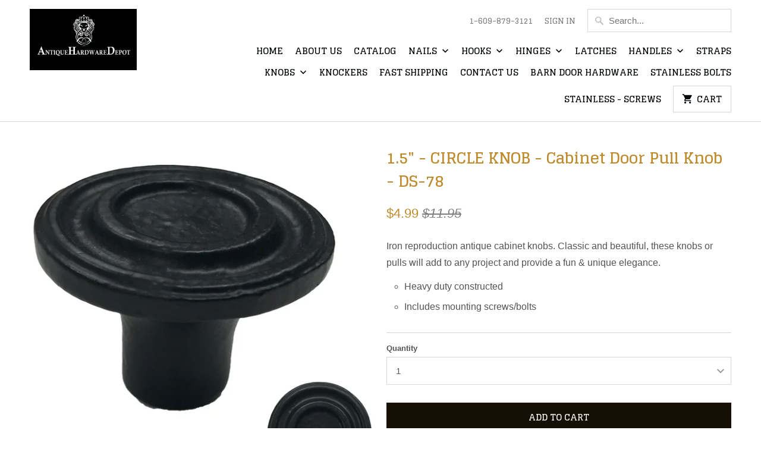

--- FILE ---
content_type: text/html; charset=utf-8
request_url: https://antiquehardwaredepot.com/products/1-5-key-hole-cabinet-door-pull-knob-ds-78
body_size: 17146
content:
<!DOCTYPE html>
<html lang="en">
  <head>
    <meta charset="utf-8">
    <meta http-equiv="cleartype" content="on">
    <meta name="robots" content="index,follow">

    
    <title>1.5&quot; - CIRCLE KNOB - Cabinet Door Pull Knob - DS-78 - AntiqueHardwareDepot.com</title>

    
      <meta name="description" content="Iron reproduction antique cabinet knobs. Classic and beautiful, these knobs or pulls will add to any project and provide a fun &amp;amp; unique elegance. Heavy duty constructed Includes mounting screws/bolts" />
    

    <noscript>
      <style>
        .no-js .slides > li:first-child {display: block;}
        .no-js-only {
          display: none !important;
        }
        .image__fallback {
          width: 100vw;
          display: block !important;
          max-width: 100vw !important;
          margin-bottom: 0;
        }
        .no-js-only {
          display: inherit !important;
        }
        .icon-cart.cart-button {
          display: none;
        }
        .lazyload {
          opacity: 1;
          -webkit-filter: blur(0);
          filter: blur(0);
        }
        .animate_right,
        .animate_left,
        .animate_up,
        .animate_down {
          opacity: 1;
        }
        .flexslider .slides>li {
          display: block;
        }
      </style>
    </noscript>

    <!-- Custom Fonts -->
    
      <link href="//fonts.googleapis.com/css?family=.|Glegoo:light,normal,bold|Glegoo:light,normal,bold|Glegoo:light,normal,bold|Raleway:light,normal,bold|" rel="stylesheet" type="text/css" />
    

    

<meta name="author" content="AntiqueHardwareDepot.com">
<meta property="og:url" content="https://antiquehardwaredepot.com/products/1-5-key-hole-cabinet-door-pull-knob-ds-78">
<meta property="og:site_name" content="AntiqueHardwareDepot.com">


  <meta property="og:type" content="product">
  <meta property="og:title" content="1.5&quot; - CIRCLE KNOB - Cabinet Door Pull Knob - DS-78">
  
    <meta property="og:image" content="http://antiquehardwaredepot.com/cdn/shop/products/DS-78_AD3_600x.jpg?v=1751494093">
    <meta property="og:image:secure_url" content="https://antiquehardwaredepot.com/cdn/shop/products/DS-78_AD3_600x.jpg?v=1751494093">
    
  
    <meta property="og:image" content="http://antiquehardwaredepot.com/cdn/shop/products/DS-78-STATS_600x.jpg?v=1751494093">
    <meta property="og:image:secure_url" content="https://antiquehardwaredepot.com/cdn/shop/products/DS-78-STATS_600x.jpg?v=1751494093">
    
  
    <meta property="og:image" content="http://antiquehardwaredepot.com/cdn/shop/products/DS-78_AD1_600x.jpg?v=1751494093">
    <meta property="og:image:secure_url" content="https://antiquehardwaredepot.com/cdn/shop/products/DS-78_AD1_600x.jpg?v=1751494093">
    
  
  <meta property="og:price:amount" content="4.99">
  <meta property="og:price:currency" content="USD">


  <meta property="og:description" content="Iron reproduction antique cabinet knobs. Classic and beautiful, these knobs or pulls will add to any project and provide a fun &amp;amp; unique elegance. Heavy duty constructed Includes mounting screws/bolts">




<meta name="twitter:card" content="summary">

  <meta name="twitter:title" content="1.5" - CIRCLE KNOB - Cabinet Door Pull Knob - DS-78">
  <meta name="twitter:description" content="Iron reproduction antique cabinet knobs. Classic and beautiful, these knobs or pulls will add to any project and provide a fun &amp;amp; unique elegance.

Heavy duty constructed
Includes mounting screws/bolts
">
  <meta name="twitter:image" content="https://antiquehardwaredepot.com/cdn/shop/products/DS-78_AD3_240x.jpg?v=1751494093">
  <meta name="twitter:image:width" content="240">
  <meta name="twitter:image:height" content="240">



    
    

    <!-- Mobile Specific Metas -->
    <meta name="HandheldFriendly" content="True">
    <meta name="MobileOptimized" content="320">
    <meta name="viewport" content="width=device-width,initial-scale=1">
    <meta name="theme-color" content="#ffffff">

    <!-- Stylesheets for Mobilia 5.3.3 -->
    <link href="//antiquehardwaredepot.com/cdn/shop/t/2/assets/styles.scss.css?v=97260928281834231911674764695" rel="stylesheet" type="text/css" media="all" />

    <!-- Icons -->
    
      <link rel="shortcut icon" type="image/x-icon" href="//antiquehardwaredepot.com/cdn/shop/t/2/assets/favicon.png?v=43075689068710340751518449429">
    
    <link rel="canonical" href="https://antiquehardwaredepot.com/products/1-5-key-hole-cabinet-door-pull-knob-ds-78" />

    

    <script src="//antiquehardwaredepot.com/cdn/shop/t/2/assets/app.js?v=161572818711666163461518449433" type="text/javascript"></script>
    <script>window.performance && window.performance.mark && window.performance.mark('shopify.content_for_header.start');</script><meta name="google-site-verification" content="weWmPiUaDkNuMsQi_pp98fgqvB8QxNw_qd49BkxI_Io">
<meta id="shopify-digital-wallet" name="shopify-digital-wallet" content="/30324196/digital_wallets/dialog">
<meta name="shopify-checkout-api-token" content="aee1a9fcd79e9b08906b66d7726f8821">
<meta id="in-context-paypal-metadata" data-shop-id="30324196" data-venmo-supported="false" data-environment="production" data-locale="en_US" data-paypal-v4="true" data-currency="USD">
<link rel="alternate" type="application/json+oembed" href="https://antiquehardwaredepot.com/products/1-5-key-hole-cabinet-door-pull-knob-ds-78.oembed">
<script async="async" src="/checkouts/internal/preloads.js?locale=en-US"></script>
<link rel="preconnect" href="https://shop.app" crossorigin="anonymous">
<script async="async" src="https://shop.app/checkouts/internal/preloads.js?locale=en-US&shop_id=30324196" crossorigin="anonymous"></script>
<script id="apple-pay-shop-capabilities" type="application/json">{"shopId":30324196,"countryCode":"US","currencyCode":"USD","merchantCapabilities":["supports3DS"],"merchantId":"gid:\/\/shopify\/Shop\/30324196","merchantName":"AntiqueHardwareDepot.com","requiredBillingContactFields":["postalAddress","email"],"requiredShippingContactFields":["postalAddress","email"],"shippingType":"shipping","supportedNetworks":["visa","masterCard","amex","discover","elo","jcb"],"total":{"type":"pending","label":"AntiqueHardwareDepot.com","amount":"1.00"},"shopifyPaymentsEnabled":true,"supportsSubscriptions":true}</script>
<script id="shopify-features" type="application/json">{"accessToken":"aee1a9fcd79e9b08906b66d7726f8821","betas":["rich-media-storefront-analytics"],"domain":"antiquehardwaredepot.com","predictiveSearch":true,"shopId":30324196,"locale":"en"}</script>
<script>var Shopify = Shopify || {};
Shopify.shop = "antiquehardwaredepot-com.myshopify.com";
Shopify.locale = "en";
Shopify.currency = {"active":"USD","rate":"1.0"};
Shopify.country = "US";
Shopify.theme = {"name":"Mobilia","id":7548928027,"schema_name":"Mobilia","schema_version":"5.3.3","theme_store_id":464,"role":"main"};
Shopify.theme.handle = "null";
Shopify.theme.style = {"id":null,"handle":null};
Shopify.cdnHost = "antiquehardwaredepot.com/cdn";
Shopify.routes = Shopify.routes || {};
Shopify.routes.root = "/";</script>
<script type="module">!function(o){(o.Shopify=o.Shopify||{}).modules=!0}(window);</script>
<script>!function(o){function n(){var o=[];function n(){o.push(Array.prototype.slice.apply(arguments))}return n.q=o,n}var t=o.Shopify=o.Shopify||{};t.loadFeatures=n(),t.autoloadFeatures=n()}(window);</script>
<script>
  window.ShopifyPay = window.ShopifyPay || {};
  window.ShopifyPay.apiHost = "shop.app\/pay";
  window.ShopifyPay.redirectState = null;
</script>
<script id="shop-js-analytics" type="application/json">{"pageType":"product"}</script>
<script defer="defer" async type="module" src="//antiquehardwaredepot.com/cdn/shopifycloud/shop-js/modules/v2/client.init-shop-cart-sync_C5BV16lS.en.esm.js"></script>
<script defer="defer" async type="module" src="//antiquehardwaredepot.com/cdn/shopifycloud/shop-js/modules/v2/chunk.common_CygWptCX.esm.js"></script>
<script type="module">
  await import("//antiquehardwaredepot.com/cdn/shopifycloud/shop-js/modules/v2/client.init-shop-cart-sync_C5BV16lS.en.esm.js");
await import("//antiquehardwaredepot.com/cdn/shopifycloud/shop-js/modules/v2/chunk.common_CygWptCX.esm.js");

  window.Shopify.SignInWithShop?.initShopCartSync?.({"fedCMEnabled":true,"windoidEnabled":true});

</script>
<script>
  window.Shopify = window.Shopify || {};
  if (!window.Shopify.featureAssets) window.Shopify.featureAssets = {};
  window.Shopify.featureAssets['shop-js'] = {"shop-cart-sync":["modules/v2/client.shop-cart-sync_ZFArdW7E.en.esm.js","modules/v2/chunk.common_CygWptCX.esm.js"],"init-fed-cm":["modules/v2/client.init-fed-cm_CmiC4vf6.en.esm.js","modules/v2/chunk.common_CygWptCX.esm.js"],"shop-button":["modules/v2/client.shop-button_tlx5R9nI.en.esm.js","modules/v2/chunk.common_CygWptCX.esm.js"],"shop-cash-offers":["modules/v2/client.shop-cash-offers_DOA2yAJr.en.esm.js","modules/v2/chunk.common_CygWptCX.esm.js","modules/v2/chunk.modal_D71HUcav.esm.js"],"init-windoid":["modules/v2/client.init-windoid_sURxWdc1.en.esm.js","modules/v2/chunk.common_CygWptCX.esm.js"],"shop-toast-manager":["modules/v2/client.shop-toast-manager_ClPi3nE9.en.esm.js","modules/v2/chunk.common_CygWptCX.esm.js"],"init-shop-email-lookup-coordinator":["modules/v2/client.init-shop-email-lookup-coordinator_B8hsDcYM.en.esm.js","modules/v2/chunk.common_CygWptCX.esm.js"],"init-shop-cart-sync":["modules/v2/client.init-shop-cart-sync_C5BV16lS.en.esm.js","modules/v2/chunk.common_CygWptCX.esm.js"],"avatar":["modules/v2/client.avatar_BTnouDA3.en.esm.js"],"pay-button":["modules/v2/client.pay-button_FdsNuTd3.en.esm.js","modules/v2/chunk.common_CygWptCX.esm.js"],"init-customer-accounts":["modules/v2/client.init-customer-accounts_DxDtT_ad.en.esm.js","modules/v2/client.shop-login-button_C5VAVYt1.en.esm.js","modules/v2/chunk.common_CygWptCX.esm.js","modules/v2/chunk.modal_D71HUcav.esm.js"],"init-shop-for-new-customer-accounts":["modules/v2/client.init-shop-for-new-customer-accounts_ChsxoAhi.en.esm.js","modules/v2/client.shop-login-button_C5VAVYt1.en.esm.js","modules/v2/chunk.common_CygWptCX.esm.js","modules/v2/chunk.modal_D71HUcav.esm.js"],"shop-login-button":["modules/v2/client.shop-login-button_C5VAVYt1.en.esm.js","modules/v2/chunk.common_CygWptCX.esm.js","modules/v2/chunk.modal_D71HUcav.esm.js"],"init-customer-accounts-sign-up":["modules/v2/client.init-customer-accounts-sign-up_CPSyQ0Tj.en.esm.js","modules/v2/client.shop-login-button_C5VAVYt1.en.esm.js","modules/v2/chunk.common_CygWptCX.esm.js","modules/v2/chunk.modal_D71HUcav.esm.js"],"shop-follow-button":["modules/v2/client.shop-follow-button_Cva4Ekp9.en.esm.js","modules/v2/chunk.common_CygWptCX.esm.js","modules/v2/chunk.modal_D71HUcav.esm.js"],"checkout-modal":["modules/v2/client.checkout-modal_BPM8l0SH.en.esm.js","modules/v2/chunk.common_CygWptCX.esm.js","modules/v2/chunk.modal_D71HUcav.esm.js"],"lead-capture":["modules/v2/client.lead-capture_Bi8yE_yS.en.esm.js","modules/v2/chunk.common_CygWptCX.esm.js","modules/v2/chunk.modal_D71HUcav.esm.js"],"shop-login":["modules/v2/client.shop-login_D6lNrXab.en.esm.js","modules/v2/chunk.common_CygWptCX.esm.js","modules/v2/chunk.modal_D71HUcav.esm.js"],"payment-terms":["modules/v2/client.payment-terms_CZxnsJam.en.esm.js","modules/v2/chunk.common_CygWptCX.esm.js","modules/v2/chunk.modal_D71HUcav.esm.js"]};
</script>
<script id="__st">var __st={"a":30324196,"offset":-18000,"reqid":"6d3fbd7f-4daf-4c96-aa93-055717450d4d-1768797612","pageurl":"antiquehardwaredepot.com\/products\/1-5-key-hole-cabinet-door-pull-knob-ds-78","u":"da4d72447a8f","p":"product","rtyp":"product","rid":777970483291};</script>
<script>window.ShopifyPaypalV4VisibilityTracking = true;</script>
<script id="captcha-bootstrap">!function(){'use strict';const t='contact',e='account',n='new_comment',o=[[t,t],['blogs',n],['comments',n],[t,'customer']],c=[[e,'customer_login'],[e,'guest_login'],[e,'recover_customer_password'],[e,'create_customer']],r=t=>t.map((([t,e])=>`form[action*='/${t}']:not([data-nocaptcha='true']) input[name='form_type'][value='${e}']`)).join(','),a=t=>()=>t?[...document.querySelectorAll(t)].map((t=>t.form)):[];function s(){const t=[...o],e=r(t);return a(e)}const i='password',u='form_key',d=['recaptcha-v3-token','g-recaptcha-response','h-captcha-response',i],f=()=>{try{return window.sessionStorage}catch{return}},m='__shopify_v',_=t=>t.elements[u];function p(t,e,n=!1){try{const o=window.sessionStorage,c=JSON.parse(o.getItem(e)),{data:r}=function(t){const{data:e,action:n}=t;return t[m]||n?{data:e,action:n}:{data:t,action:n}}(c);for(const[e,n]of Object.entries(r))t.elements[e]&&(t.elements[e].value=n);n&&o.removeItem(e)}catch(o){console.error('form repopulation failed',{error:o})}}const l='form_type',E='cptcha';function T(t){t.dataset[E]=!0}const w=window,h=w.document,L='Shopify',v='ce_forms',y='captcha';let A=!1;((t,e)=>{const n=(g='f06e6c50-85a8-45c8-87d0-21a2b65856fe',I='https://cdn.shopify.com/shopifycloud/storefront-forms-hcaptcha/ce_storefront_forms_captcha_hcaptcha.v1.5.2.iife.js',D={infoText:'Protected by hCaptcha',privacyText:'Privacy',termsText:'Terms'},(t,e,n)=>{const o=w[L][v],c=o.bindForm;if(c)return c(t,g,e,D).then(n);var r;o.q.push([[t,g,e,D],n]),r=I,A||(h.body.append(Object.assign(h.createElement('script'),{id:'captcha-provider',async:!0,src:r})),A=!0)});var g,I,D;w[L]=w[L]||{},w[L][v]=w[L][v]||{},w[L][v].q=[],w[L][y]=w[L][y]||{},w[L][y].protect=function(t,e){n(t,void 0,e),T(t)},Object.freeze(w[L][y]),function(t,e,n,w,h,L){const[v,y,A,g]=function(t,e,n){const i=e?o:[],u=t?c:[],d=[...i,...u],f=r(d),m=r(i),_=r(d.filter((([t,e])=>n.includes(e))));return[a(f),a(m),a(_),s()]}(w,h,L),I=t=>{const e=t.target;return e instanceof HTMLFormElement?e:e&&e.form},D=t=>v().includes(t);t.addEventListener('submit',(t=>{const e=I(t);if(!e)return;const n=D(e)&&!e.dataset.hcaptchaBound&&!e.dataset.recaptchaBound,o=_(e),c=g().includes(e)&&(!o||!o.value);(n||c)&&t.preventDefault(),c&&!n&&(function(t){try{if(!f())return;!function(t){const e=f();if(!e)return;const n=_(t);if(!n)return;const o=n.value;o&&e.removeItem(o)}(t);const e=Array.from(Array(32),(()=>Math.random().toString(36)[2])).join('');!function(t,e){_(t)||t.append(Object.assign(document.createElement('input'),{type:'hidden',name:u})),t.elements[u].value=e}(t,e),function(t,e){const n=f();if(!n)return;const o=[...t.querySelectorAll(`input[type='${i}']`)].map((({name:t})=>t)),c=[...d,...o],r={};for(const[a,s]of new FormData(t).entries())c.includes(a)||(r[a]=s);n.setItem(e,JSON.stringify({[m]:1,action:t.action,data:r}))}(t,e)}catch(e){console.error('failed to persist form',e)}}(e),e.submit())}));const S=(t,e)=>{t&&!t.dataset[E]&&(n(t,e.some((e=>e===t))),T(t))};for(const o of['focusin','change'])t.addEventListener(o,(t=>{const e=I(t);D(e)&&S(e,y())}));const B=e.get('form_key'),M=e.get(l),P=B&&M;t.addEventListener('DOMContentLoaded',(()=>{const t=y();if(P)for(const e of t)e.elements[l].value===M&&p(e,B);[...new Set([...A(),...v().filter((t=>'true'===t.dataset.shopifyCaptcha))])].forEach((e=>S(e,t)))}))}(h,new URLSearchParams(w.location.search),n,t,e,['guest_login'])})(!0,!0)}();</script>
<script integrity="sha256-4kQ18oKyAcykRKYeNunJcIwy7WH5gtpwJnB7kiuLZ1E=" data-source-attribution="shopify.loadfeatures" defer="defer" src="//antiquehardwaredepot.com/cdn/shopifycloud/storefront/assets/storefront/load_feature-a0a9edcb.js" crossorigin="anonymous"></script>
<script crossorigin="anonymous" defer="defer" src="//antiquehardwaredepot.com/cdn/shopifycloud/storefront/assets/shopify_pay/storefront-65b4c6d7.js?v=20250812"></script>
<script data-source-attribution="shopify.dynamic_checkout.dynamic.init">var Shopify=Shopify||{};Shopify.PaymentButton=Shopify.PaymentButton||{isStorefrontPortableWallets:!0,init:function(){window.Shopify.PaymentButton.init=function(){};var t=document.createElement("script");t.src="https://antiquehardwaredepot.com/cdn/shopifycloud/portable-wallets/latest/portable-wallets.en.js",t.type="module",document.head.appendChild(t)}};
</script>
<script data-source-attribution="shopify.dynamic_checkout.buyer_consent">
  function portableWalletsHideBuyerConsent(e){var t=document.getElementById("shopify-buyer-consent"),n=document.getElementById("shopify-subscription-policy-button");t&&n&&(t.classList.add("hidden"),t.setAttribute("aria-hidden","true"),n.removeEventListener("click",e))}function portableWalletsShowBuyerConsent(e){var t=document.getElementById("shopify-buyer-consent"),n=document.getElementById("shopify-subscription-policy-button");t&&n&&(t.classList.remove("hidden"),t.removeAttribute("aria-hidden"),n.addEventListener("click",e))}window.Shopify?.PaymentButton&&(window.Shopify.PaymentButton.hideBuyerConsent=portableWalletsHideBuyerConsent,window.Shopify.PaymentButton.showBuyerConsent=portableWalletsShowBuyerConsent);
</script>
<script data-source-attribution="shopify.dynamic_checkout.cart.bootstrap">document.addEventListener("DOMContentLoaded",(function(){function t(){return document.querySelector("shopify-accelerated-checkout-cart, shopify-accelerated-checkout")}if(t())Shopify.PaymentButton.init();else{new MutationObserver((function(e,n){t()&&(Shopify.PaymentButton.init(),n.disconnect())})).observe(document.body,{childList:!0,subtree:!0})}}));
</script>
<link id="shopify-accelerated-checkout-styles" rel="stylesheet" media="screen" href="https://antiquehardwaredepot.com/cdn/shopifycloud/portable-wallets/latest/accelerated-checkout-backwards-compat.css" crossorigin="anonymous">
<style id="shopify-accelerated-checkout-cart">
        #shopify-buyer-consent {
  margin-top: 1em;
  display: inline-block;
  width: 100%;
}

#shopify-buyer-consent.hidden {
  display: none;
}

#shopify-subscription-policy-button {
  background: none;
  border: none;
  padding: 0;
  text-decoration: underline;
  font-size: inherit;
  cursor: pointer;
}

#shopify-subscription-policy-button::before {
  box-shadow: none;
}

      </style>

<script>window.performance && window.performance.mark && window.performance.mark('shopify.content_for_header.end');</script>
  <link href="https://monorail-edge.shopifysvc.com" rel="dns-prefetch">
<script>(function(){if ("sendBeacon" in navigator && "performance" in window) {try {var session_token_from_headers = performance.getEntriesByType('navigation')[0].serverTiming.find(x => x.name == '_s').description;} catch {var session_token_from_headers = undefined;}var session_cookie_matches = document.cookie.match(/_shopify_s=([^;]*)/);var session_token_from_cookie = session_cookie_matches && session_cookie_matches.length === 2 ? session_cookie_matches[1] : "";var session_token = session_token_from_headers || session_token_from_cookie || "";function handle_abandonment_event(e) {var entries = performance.getEntries().filter(function(entry) {return /monorail-edge.shopifysvc.com/.test(entry.name);});if (!window.abandonment_tracked && entries.length === 0) {window.abandonment_tracked = true;var currentMs = Date.now();var navigation_start = performance.timing.navigationStart;var payload = {shop_id: 30324196,url: window.location.href,navigation_start,duration: currentMs - navigation_start,session_token,page_type: "product"};window.navigator.sendBeacon("https://monorail-edge.shopifysvc.com/v1/produce", JSON.stringify({schema_id: "online_store_buyer_site_abandonment/1.1",payload: payload,metadata: {event_created_at_ms: currentMs,event_sent_at_ms: currentMs}}));}}window.addEventListener('pagehide', handle_abandonment_event);}}());</script>
<script id="web-pixels-manager-setup">(function e(e,d,r,n,o){if(void 0===o&&(o={}),!Boolean(null===(a=null===(i=window.Shopify)||void 0===i?void 0:i.analytics)||void 0===a?void 0:a.replayQueue)){var i,a;window.Shopify=window.Shopify||{};var t=window.Shopify;t.analytics=t.analytics||{};var s=t.analytics;s.replayQueue=[],s.publish=function(e,d,r){return s.replayQueue.push([e,d,r]),!0};try{self.performance.mark("wpm:start")}catch(e){}var l=function(){var e={modern:/Edge?\/(1{2}[4-9]|1[2-9]\d|[2-9]\d{2}|\d{4,})\.\d+(\.\d+|)|Firefox\/(1{2}[4-9]|1[2-9]\d|[2-9]\d{2}|\d{4,})\.\d+(\.\d+|)|Chrom(ium|e)\/(9{2}|\d{3,})\.\d+(\.\d+|)|(Maci|X1{2}).+ Version\/(15\.\d+|(1[6-9]|[2-9]\d|\d{3,})\.\d+)([,.]\d+|)( \(\w+\)|)( Mobile\/\w+|) Safari\/|Chrome.+OPR\/(9{2}|\d{3,})\.\d+\.\d+|(CPU[ +]OS|iPhone[ +]OS|CPU[ +]iPhone|CPU IPhone OS|CPU iPad OS)[ +]+(15[._]\d+|(1[6-9]|[2-9]\d|\d{3,})[._]\d+)([._]\d+|)|Android:?[ /-](13[3-9]|1[4-9]\d|[2-9]\d{2}|\d{4,})(\.\d+|)(\.\d+|)|Android.+Firefox\/(13[5-9]|1[4-9]\d|[2-9]\d{2}|\d{4,})\.\d+(\.\d+|)|Android.+Chrom(ium|e)\/(13[3-9]|1[4-9]\d|[2-9]\d{2}|\d{4,})\.\d+(\.\d+|)|SamsungBrowser\/([2-9]\d|\d{3,})\.\d+/,legacy:/Edge?\/(1[6-9]|[2-9]\d|\d{3,})\.\d+(\.\d+|)|Firefox\/(5[4-9]|[6-9]\d|\d{3,})\.\d+(\.\d+|)|Chrom(ium|e)\/(5[1-9]|[6-9]\d|\d{3,})\.\d+(\.\d+|)([\d.]+$|.*Safari\/(?![\d.]+ Edge\/[\d.]+$))|(Maci|X1{2}).+ Version\/(10\.\d+|(1[1-9]|[2-9]\d|\d{3,})\.\d+)([,.]\d+|)( \(\w+\)|)( Mobile\/\w+|) Safari\/|Chrome.+OPR\/(3[89]|[4-9]\d|\d{3,})\.\d+\.\d+|(CPU[ +]OS|iPhone[ +]OS|CPU[ +]iPhone|CPU IPhone OS|CPU iPad OS)[ +]+(10[._]\d+|(1[1-9]|[2-9]\d|\d{3,})[._]\d+)([._]\d+|)|Android:?[ /-](13[3-9]|1[4-9]\d|[2-9]\d{2}|\d{4,})(\.\d+|)(\.\d+|)|Mobile Safari.+OPR\/([89]\d|\d{3,})\.\d+\.\d+|Android.+Firefox\/(13[5-9]|1[4-9]\d|[2-9]\d{2}|\d{4,})\.\d+(\.\d+|)|Android.+Chrom(ium|e)\/(13[3-9]|1[4-9]\d|[2-9]\d{2}|\d{4,})\.\d+(\.\d+|)|Android.+(UC? ?Browser|UCWEB|U3)[ /]?(15\.([5-9]|\d{2,})|(1[6-9]|[2-9]\d|\d{3,})\.\d+)\.\d+|SamsungBrowser\/(5\.\d+|([6-9]|\d{2,})\.\d+)|Android.+MQ{2}Browser\/(14(\.(9|\d{2,})|)|(1[5-9]|[2-9]\d|\d{3,})(\.\d+|))(\.\d+|)|K[Aa][Ii]OS\/(3\.\d+|([4-9]|\d{2,})\.\d+)(\.\d+|)/},d=e.modern,r=e.legacy,n=navigator.userAgent;return n.match(d)?"modern":n.match(r)?"legacy":"unknown"}(),u="modern"===l?"modern":"legacy",c=(null!=n?n:{modern:"",legacy:""})[u],f=function(e){return[e.baseUrl,"/wpm","/b",e.hashVersion,"modern"===e.buildTarget?"m":"l",".js"].join("")}({baseUrl:d,hashVersion:r,buildTarget:u}),m=function(e){var d=e.version,r=e.bundleTarget,n=e.surface,o=e.pageUrl,i=e.monorailEndpoint;return{emit:function(e){var a=e.status,t=e.errorMsg,s=(new Date).getTime(),l=JSON.stringify({metadata:{event_sent_at_ms:s},events:[{schema_id:"web_pixels_manager_load/3.1",payload:{version:d,bundle_target:r,page_url:o,status:a,surface:n,error_msg:t},metadata:{event_created_at_ms:s}}]});if(!i)return console&&console.warn&&console.warn("[Web Pixels Manager] No Monorail endpoint provided, skipping logging."),!1;try{return self.navigator.sendBeacon.bind(self.navigator)(i,l)}catch(e){}var u=new XMLHttpRequest;try{return u.open("POST",i,!0),u.setRequestHeader("Content-Type","text/plain"),u.send(l),!0}catch(e){return console&&console.warn&&console.warn("[Web Pixels Manager] Got an unhandled error while logging to Monorail."),!1}}}}({version:r,bundleTarget:l,surface:e.surface,pageUrl:self.location.href,monorailEndpoint:e.monorailEndpoint});try{o.browserTarget=l,function(e){var d=e.src,r=e.async,n=void 0===r||r,o=e.onload,i=e.onerror,a=e.sri,t=e.scriptDataAttributes,s=void 0===t?{}:t,l=document.createElement("script"),u=document.querySelector("head"),c=document.querySelector("body");if(l.async=n,l.src=d,a&&(l.integrity=a,l.crossOrigin="anonymous"),s)for(var f in s)if(Object.prototype.hasOwnProperty.call(s,f))try{l.dataset[f]=s[f]}catch(e){}if(o&&l.addEventListener("load",o),i&&l.addEventListener("error",i),u)u.appendChild(l);else{if(!c)throw new Error("Did not find a head or body element to append the script");c.appendChild(l)}}({src:f,async:!0,onload:function(){if(!function(){var e,d;return Boolean(null===(d=null===(e=window.Shopify)||void 0===e?void 0:e.analytics)||void 0===d?void 0:d.initialized)}()){var d=window.webPixelsManager.init(e)||void 0;if(d){var r=window.Shopify.analytics;r.replayQueue.forEach((function(e){var r=e[0],n=e[1],o=e[2];d.publishCustomEvent(r,n,o)})),r.replayQueue=[],r.publish=d.publishCustomEvent,r.visitor=d.visitor,r.initialized=!0}}},onerror:function(){return m.emit({status:"failed",errorMsg:"".concat(f," has failed to load")})},sri:function(e){var d=/^sha384-[A-Za-z0-9+/=]+$/;return"string"==typeof e&&d.test(e)}(c)?c:"",scriptDataAttributes:o}),m.emit({status:"loading"})}catch(e){m.emit({status:"failed",errorMsg:(null==e?void 0:e.message)||"Unknown error"})}}})({shopId: 30324196,storefrontBaseUrl: "https://antiquehardwaredepot.com",extensionsBaseUrl: "https://extensions.shopifycdn.com/cdn/shopifycloud/web-pixels-manager",monorailEndpoint: "https://monorail-edge.shopifysvc.com/unstable/produce_batch",surface: "storefront-renderer",enabledBetaFlags: ["2dca8a86"],webPixelsConfigList: [{"id":"645496983","configuration":"{\"config\":\"{\\\"pixel_id\\\":\\\"GT-MBLHQH3\\\",\\\"target_country\\\":\\\"US\\\",\\\"gtag_events\\\":[{\\\"type\\\":\\\"purchase\\\",\\\"action_label\\\":\\\"MC-LNDVK3V3W7\\\"},{\\\"type\\\":\\\"page_view\\\",\\\"action_label\\\":\\\"MC-LNDVK3V3W7\\\"},{\\\"type\\\":\\\"view_item\\\",\\\"action_label\\\":\\\"MC-LNDVK3V3W7\\\"}],\\\"enable_monitoring_mode\\\":false}\"}","eventPayloadVersion":"v1","runtimeContext":"OPEN","scriptVersion":"b2a88bafab3e21179ed38636efcd8a93","type":"APP","apiClientId":1780363,"privacyPurposes":[],"dataSharingAdjustments":{"protectedCustomerApprovalScopes":["read_customer_address","read_customer_email","read_customer_name","read_customer_personal_data","read_customer_phone"]}},{"id":"101777559","eventPayloadVersion":"v1","runtimeContext":"LAX","scriptVersion":"1","type":"CUSTOM","privacyPurposes":["ANALYTICS"],"name":"Google Analytics tag (migrated)"},{"id":"shopify-app-pixel","configuration":"{}","eventPayloadVersion":"v1","runtimeContext":"STRICT","scriptVersion":"0450","apiClientId":"shopify-pixel","type":"APP","privacyPurposes":["ANALYTICS","MARKETING"]},{"id":"shopify-custom-pixel","eventPayloadVersion":"v1","runtimeContext":"LAX","scriptVersion":"0450","apiClientId":"shopify-pixel","type":"CUSTOM","privacyPurposes":["ANALYTICS","MARKETING"]}],isMerchantRequest: false,initData: {"shop":{"name":"AntiqueHardwareDepot.com","paymentSettings":{"currencyCode":"USD"},"myshopifyDomain":"antiquehardwaredepot-com.myshopify.com","countryCode":"US","storefrontUrl":"https:\/\/antiquehardwaredepot.com"},"customer":null,"cart":null,"checkout":null,"productVariants":[{"price":{"amount":4.99,"currencyCode":"USD"},"product":{"title":"1.5\" - CIRCLE KNOB - Cabinet Door Pull Knob - DS-78","vendor":"AntiqueHardwareDepot.com","id":"777970483291","untranslatedTitle":"1.5\" - CIRCLE KNOB - Cabinet Door Pull Knob - DS-78","url":"\/products\/1-5-key-hole-cabinet-door-pull-knob-ds-78","type":"knob"},"id":"8735962824795","image":{"src":"\/\/antiquehardwaredepot.com\/cdn\/shop\/products\/DS-78_AD3.jpg?v=1751494093"},"sku":"XR-715T-902T","title":"1","untranslatedTitle":"1"},{"price":{"amount":9.95,"currencyCode":"USD"},"product":{"title":"1.5\" - CIRCLE KNOB - Cabinet Door Pull Knob - DS-78","vendor":"AntiqueHardwareDepot.com","id":"777970483291","untranslatedTitle":"1.5\" - CIRCLE KNOB - Cabinet Door Pull Knob - DS-78","url":"\/products\/1-5-key-hole-cabinet-door-pull-knob-ds-78","type":"knob"},"id":"8735962857563","image":{"src":"\/\/antiquehardwaredepot.com\/cdn\/shop\/products\/DS-78_AD3.jpg?v=1751494093"},"sku":"MY-AFHG-3QLV","title":"2","untranslatedTitle":"2"},{"price":{"amount":19.95,"currencyCode":"USD"},"product":{"title":"1.5\" - CIRCLE KNOB - Cabinet Door Pull Knob - DS-78","vendor":"AntiqueHardwareDepot.com","id":"777970483291","untranslatedTitle":"1.5\" - CIRCLE KNOB - Cabinet Door Pull Knob - DS-78","url":"\/products\/1-5-key-hole-cabinet-door-pull-knob-ds-78","type":"knob"},"id":"8735962890331","image":{"src":"\/\/antiquehardwaredepot.com\/cdn\/shop\/products\/DS-78_AD3.jpg?v=1751494093"},"sku":"86-JFH1-KIKW","title":"4","untranslatedTitle":"4"},{"price":{"amount":39.95,"currencyCode":"USD"},"product":{"title":"1.5\" - CIRCLE KNOB - Cabinet Door Pull Knob - DS-78","vendor":"AntiqueHardwareDepot.com","id":"777970483291","untranslatedTitle":"1.5\" - CIRCLE KNOB - Cabinet Door Pull Knob - DS-78","url":"\/products\/1-5-key-hole-cabinet-door-pull-knob-ds-78","type":"knob"},"id":"8735962923099","image":{"src":"\/\/antiquehardwaredepot.com\/cdn\/shop\/products\/DS-78_AD3.jpg?v=1751494093"},"sku":"9K-VEPI-7VBA","title":"10","untranslatedTitle":"10"}],"purchasingCompany":null},},"https://antiquehardwaredepot.com/cdn","fcfee988w5aeb613cpc8e4bc33m6693e112",{"modern":"","legacy":""},{"shopId":"30324196","storefrontBaseUrl":"https:\/\/antiquehardwaredepot.com","extensionBaseUrl":"https:\/\/extensions.shopifycdn.com\/cdn\/shopifycloud\/web-pixels-manager","surface":"storefront-renderer","enabledBetaFlags":"[\"2dca8a86\"]","isMerchantRequest":"false","hashVersion":"fcfee988w5aeb613cpc8e4bc33m6693e112","publish":"custom","events":"[[\"page_viewed\",{}],[\"product_viewed\",{\"productVariant\":{\"price\":{\"amount\":4.99,\"currencyCode\":\"USD\"},\"product\":{\"title\":\"1.5\\\" - CIRCLE KNOB - Cabinet Door Pull Knob - DS-78\",\"vendor\":\"AntiqueHardwareDepot.com\",\"id\":\"777970483291\",\"untranslatedTitle\":\"1.5\\\" - CIRCLE KNOB - Cabinet Door Pull Knob - DS-78\",\"url\":\"\/products\/1-5-key-hole-cabinet-door-pull-knob-ds-78\",\"type\":\"knob\"},\"id\":\"8735962824795\",\"image\":{\"src\":\"\/\/antiquehardwaredepot.com\/cdn\/shop\/products\/DS-78_AD3.jpg?v=1751494093\"},\"sku\":\"XR-715T-902T\",\"title\":\"1\",\"untranslatedTitle\":\"1\"}}]]"});</script><script>
  window.ShopifyAnalytics = window.ShopifyAnalytics || {};
  window.ShopifyAnalytics.meta = window.ShopifyAnalytics.meta || {};
  window.ShopifyAnalytics.meta.currency = 'USD';
  var meta = {"product":{"id":777970483291,"gid":"gid:\/\/shopify\/Product\/777970483291","vendor":"AntiqueHardwareDepot.com","type":"knob","handle":"1-5-key-hole-cabinet-door-pull-knob-ds-78","variants":[{"id":8735962824795,"price":499,"name":"1.5\" - CIRCLE KNOB - Cabinet Door Pull Knob - DS-78 - 1","public_title":"1","sku":"XR-715T-902T"},{"id":8735962857563,"price":995,"name":"1.5\" - CIRCLE KNOB - Cabinet Door Pull Knob - DS-78 - 2","public_title":"2","sku":"MY-AFHG-3QLV"},{"id":8735962890331,"price":1995,"name":"1.5\" - CIRCLE KNOB - Cabinet Door Pull Knob - DS-78 - 4","public_title":"4","sku":"86-JFH1-KIKW"},{"id":8735962923099,"price":3995,"name":"1.5\" - CIRCLE KNOB - Cabinet Door Pull Knob - DS-78 - 10","public_title":"10","sku":"9K-VEPI-7VBA"}],"remote":false},"page":{"pageType":"product","resourceType":"product","resourceId":777970483291,"requestId":"6d3fbd7f-4daf-4c96-aa93-055717450d4d-1768797612"}};
  for (var attr in meta) {
    window.ShopifyAnalytics.meta[attr] = meta[attr];
  }
</script>
<script class="analytics">
  (function () {
    var customDocumentWrite = function(content) {
      var jquery = null;

      if (window.jQuery) {
        jquery = window.jQuery;
      } else if (window.Checkout && window.Checkout.$) {
        jquery = window.Checkout.$;
      }

      if (jquery) {
        jquery('body').append(content);
      }
    };

    var hasLoggedConversion = function(token) {
      if (token) {
        return document.cookie.indexOf('loggedConversion=' + token) !== -1;
      }
      return false;
    }

    var setCookieIfConversion = function(token) {
      if (token) {
        var twoMonthsFromNow = new Date(Date.now());
        twoMonthsFromNow.setMonth(twoMonthsFromNow.getMonth() + 2);

        document.cookie = 'loggedConversion=' + token + '; expires=' + twoMonthsFromNow;
      }
    }

    var trekkie = window.ShopifyAnalytics.lib = window.trekkie = window.trekkie || [];
    if (trekkie.integrations) {
      return;
    }
    trekkie.methods = [
      'identify',
      'page',
      'ready',
      'track',
      'trackForm',
      'trackLink'
    ];
    trekkie.factory = function(method) {
      return function() {
        var args = Array.prototype.slice.call(arguments);
        args.unshift(method);
        trekkie.push(args);
        return trekkie;
      };
    };
    for (var i = 0; i < trekkie.methods.length; i++) {
      var key = trekkie.methods[i];
      trekkie[key] = trekkie.factory(key);
    }
    trekkie.load = function(config) {
      trekkie.config = config || {};
      trekkie.config.initialDocumentCookie = document.cookie;
      var first = document.getElementsByTagName('script')[0];
      var script = document.createElement('script');
      script.type = 'text/javascript';
      script.onerror = function(e) {
        var scriptFallback = document.createElement('script');
        scriptFallback.type = 'text/javascript';
        scriptFallback.onerror = function(error) {
                var Monorail = {
      produce: function produce(monorailDomain, schemaId, payload) {
        var currentMs = new Date().getTime();
        var event = {
          schema_id: schemaId,
          payload: payload,
          metadata: {
            event_created_at_ms: currentMs,
            event_sent_at_ms: currentMs
          }
        };
        return Monorail.sendRequest("https://" + monorailDomain + "/v1/produce", JSON.stringify(event));
      },
      sendRequest: function sendRequest(endpointUrl, payload) {
        // Try the sendBeacon API
        if (window && window.navigator && typeof window.navigator.sendBeacon === 'function' && typeof window.Blob === 'function' && !Monorail.isIos12()) {
          var blobData = new window.Blob([payload], {
            type: 'text/plain'
          });

          if (window.navigator.sendBeacon(endpointUrl, blobData)) {
            return true;
          } // sendBeacon was not successful

        } // XHR beacon

        var xhr = new XMLHttpRequest();

        try {
          xhr.open('POST', endpointUrl);
          xhr.setRequestHeader('Content-Type', 'text/plain');
          xhr.send(payload);
        } catch (e) {
          console.log(e);
        }

        return false;
      },
      isIos12: function isIos12() {
        return window.navigator.userAgent.lastIndexOf('iPhone; CPU iPhone OS 12_') !== -1 || window.navigator.userAgent.lastIndexOf('iPad; CPU OS 12_') !== -1;
      }
    };
    Monorail.produce('monorail-edge.shopifysvc.com',
      'trekkie_storefront_load_errors/1.1',
      {shop_id: 30324196,
      theme_id: 7548928027,
      app_name: "storefront",
      context_url: window.location.href,
      source_url: "//antiquehardwaredepot.com/cdn/s/trekkie.storefront.cd680fe47e6c39ca5d5df5f0a32d569bc48c0f27.min.js"});

        };
        scriptFallback.async = true;
        scriptFallback.src = '//antiquehardwaredepot.com/cdn/s/trekkie.storefront.cd680fe47e6c39ca5d5df5f0a32d569bc48c0f27.min.js';
        first.parentNode.insertBefore(scriptFallback, first);
      };
      script.async = true;
      script.src = '//antiquehardwaredepot.com/cdn/s/trekkie.storefront.cd680fe47e6c39ca5d5df5f0a32d569bc48c0f27.min.js';
      first.parentNode.insertBefore(script, first);
    };
    trekkie.load(
      {"Trekkie":{"appName":"storefront","development":false,"defaultAttributes":{"shopId":30324196,"isMerchantRequest":null,"themeId":7548928027,"themeCityHash":"16739537457402455350","contentLanguage":"en","currency":"USD","eventMetadataId":"afa8b6df-ffcf-49dc-b5a5-60b8bbb34a16"},"isServerSideCookieWritingEnabled":true,"monorailRegion":"shop_domain","enabledBetaFlags":["65f19447"]},"Session Attribution":{},"S2S":{"facebookCapiEnabled":false,"source":"trekkie-storefront-renderer","apiClientId":580111}}
    );

    var loaded = false;
    trekkie.ready(function() {
      if (loaded) return;
      loaded = true;

      window.ShopifyAnalytics.lib = window.trekkie;

      var originalDocumentWrite = document.write;
      document.write = customDocumentWrite;
      try { window.ShopifyAnalytics.merchantGoogleAnalytics.call(this); } catch(error) {};
      document.write = originalDocumentWrite;

      window.ShopifyAnalytics.lib.page(null,{"pageType":"product","resourceType":"product","resourceId":777970483291,"requestId":"6d3fbd7f-4daf-4c96-aa93-055717450d4d-1768797612","shopifyEmitted":true});

      var match = window.location.pathname.match(/checkouts\/(.+)\/(thank_you|post_purchase)/)
      var token = match? match[1]: undefined;
      if (!hasLoggedConversion(token)) {
        setCookieIfConversion(token);
        window.ShopifyAnalytics.lib.track("Viewed Product",{"currency":"USD","variantId":8735962824795,"productId":777970483291,"productGid":"gid:\/\/shopify\/Product\/777970483291","name":"1.5\" - CIRCLE KNOB - Cabinet Door Pull Knob - DS-78 - 1","price":"4.99","sku":"XR-715T-902T","brand":"AntiqueHardwareDepot.com","variant":"1","category":"knob","nonInteraction":true,"remote":false},undefined,undefined,{"shopifyEmitted":true});
      window.ShopifyAnalytics.lib.track("monorail:\/\/trekkie_storefront_viewed_product\/1.1",{"currency":"USD","variantId":8735962824795,"productId":777970483291,"productGid":"gid:\/\/shopify\/Product\/777970483291","name":"1.5\" - CIRCLE KNOB - Cabinet Door Pull Knob - DS-78 - 1","price":"4.99","sku":"XR-715T-902T","brand":"AntiqueHardwareDepot.com","variant":"1","category":"knob","nonInteraction":true,"remote":false,"referer":"https:\/\/antiquehardwaredepot.com\/products\/1-5-key-hole-cabinet-door-pull-knob-ds-78"});
      }
    });


        var eventsListenerScript = document.createElement('script');
        eventsListenerScript.async = true;
        eventsListenerScript.src = "//antiquehardwaredepot.com/cdn/shopifycloud/storefront/assets/shop_events_listener-3da45d37.js";
        document.getElementsByTagName('head')[0].appendChild(eventsListenerScript);

})();</script>
  <script>
  if (!window.ga || (window.ga && typeof window.ga !== 'function')) {
    window.ga = function ga() {
      (window.ga.q = window.ga.q || []).push(arguments);
      if (window.Shopify && window.Shopify.analytics && typeof window.Shopify.analytics.publish === 'function') {
        window.Shopify.analytics.publish("ga_stub_called", {}, {sendTo: "google_osp_migration"});
      }
      console.error("Shopify's Google Analytics stub called with:", Array.from(arguments), "\nSee https://help.shopify.com/manual/promoting-marketing/pixels/pixel-migration#google for more information.");
    };
    if (window.Shopify && window.Shopify.analytics && typeof window.Shopify.analytics.publish === 'function') {
      window.Shopify.analytics.publish("ga_stub_initialized", {}, {sendTo: "google_osp_migration"});
    }
  }
</script>
<script
  defer
  src="https://antiquehardwaredepot.com/cdn/shopifycloud/perf-kit/shopify-perf-kit-3.0.4.min.js"
  data-application="storefront-renderer"
  data-shop-id="30324196"
  data-render-region="gcp-us-central1"
  data-page-type="product"
  data-theme-instance-id="7548928027"
  data-theme-name="Mobilia"
  data-theme-version="5.3.3"
  data-monorail-region="shop_domain"
  data-resource-timing-sampling-rate="10"
  data-shs="true"
  data-shs-beacon="true"
  data-shs-export-with-fetch="true"
  data-shs-logs-sample-rate="1"
  data-shs-beacon-endpoint="https://antiquehardwaredepot.com/api/collect"
></script>
</head>
  <body class="product">

    <div id="shopify-section-header" class="shopify-section header-section">

<div class="header header_border">
  <div class="container content">
    <div class="sixteen columns">
    <div class="four columns logo header-logo alpha">
      <a href="https://antiquehardwaredepot.com" title="AntiqueHardwareDepot.com">
        
          <img src="//antiquehardwaredepot.com/cdn/shop/files/AHD-LOGO-NO_280x@2x.jpg?v=1613176445" alt="AntiqueHardwareDepot.com" />
        
      </a>
    </div>

    <div class="twelve nav omega">
      <div class="mobile_hidden mobile_menu_container" role="navigation">
        <ul class="top_menu search_nav">
          
            <li><a href="tel:+16098793121">1-609-879-3121</a></li>
          
          
          
          
            
              <li>
                <a href="https://antiquehardwaredepot.com/customer_authentication/redirect?locale=en&amp;region_country=US" id="customer_login_link">Sign in</a>
              </li>
            
          
          
          
            <li>
              <form class="search" action="/search">
                
                  <input type="hidden" name="type" value="product" />
                
                <input type="text" name="q" class="search_box" placeholder="Search..." value="" autocapitalize="off" autocomplete="off" autocorrect="off" />
              </form>
            </li>
          
        </ul>
        <ul class="main menu">
          
          
            
              <li>
                <a href="/" >Home</a>
              </li>
            
          
            
              <li>
                <a href="/pages/about-us" >About Us</a>
              </li>
            
          
            
              <li>
                <a href="/collections/all" >Catalog</a>
              </li>
            
          
            
              <li class="dropdown sub-menu" aria-haspopup="true" aria-expanded="false">
                <a 
                    class="" href="/collections/antique-nails"
                  >
                  Nails <span class="icon-arrow-down"></span>
                </a>
                <ul class="animated fadeInUp">
                  
                    
                      <li><a href="/collections/rose-head-nails">Rose Head Nails</a></li>
                    
                  
                    
                      <li><a href="/collections/common-rose-head-nail">Common Rose Head</a></li>
                    
                  
                    
                      <li><a href="/collections/clavos-nails">Clavos nails</a></li>
                    
                  
                    
                      <li><a href="/collections/clinch-nails">Clinch nails</a></li>
                    
                  
                    
                      <li><a href="/collections/slating-nails">Slating nails</a></li>
                    
                  
                    
                      <li><a href="/collections/cut-nails">Cut nail</a></li>
                    
                  
                    
                      <li><a href="/collections/boat-nail">Boat nail</a></li>
                    
                  
                    
                      <li><a href="/collections/flooring-nails">Flooring nail</a></li>
                    
                  
                    
                      <li><a href="/collections/siding">Common Siding</a></li>
                    
                  
                    
                      <li><a href="/collections/brad-nails">Brad nail</a></li>
                    
                  
                    
                      <li><a href="/collections/fine-finish-nails">Fine Finish</a></li>
                    
                  
                </ul>
              </li>
            
          
            
              <li class="dropdown sub-menu" aria-haspopup="true" aria-expanded="false">
                <a 
                    class="" href="/collections/hooks"
                  >
                  Hooks <span class="icon-arrow-down"></span>
                </a>
                <ul class="animated fadeInUp">
                  
                    
                      <li><a href="/collections/animal-hooks">ALL HOOKS</a></li>
                    
                  
                    
                      <li><a href="/collections/traditional-coat-hooks">Traditional Coat Hooks</a></li>
                    
                  
                    
                      <li><a href="/collections/animal-hooks">Animal Hooks</a></li>
                    
                  
                    
                      <li><a href="/collections/nautical-theme">Nautical Theme</a></li>
                    
                  
                    
                      <li><a href="/collections/western-theme">Western Theme</a></li>
                    
                  
                </ul>
              </li>
            
          
            
              <li class="dropdown sub-menu" aria-haspopup="true" aria-expanded="false">
                <a 
                    class="" href="/collections/hinges"
                  >
                  Hinges <span class="icon-arrow-down"></span>
                </a>
                <ul class="animated fadeInUp">
                  
                    
                      <li><a href="/collections/3-11-hinges">3"-11" Hinges</a></li>
                    
                  
                    
                      <li><a href="/collections/12-16-hinges">12"-16" Hinges</a></li>
                    
                  
                    
                      <li><a href="/collections/fleur-di-lis-16-hinge">Fleur di lis </a></li>
                    
                  
                    
                      <li><a href="/collections/arrow-hinges">Arrow hinges</a></li>
                    
                  
                    
                      <li><a href="/collections/spear-hinge">Spear Tip</a></li>
                    
                  
                </ul>
              </li>
            
          
            
              <li>
                <a href="/collections/latches" >Latches</a>
              </li>
            
          
            
              <li class="dropdown sub-menu" aria-haspopup="true" aria-expanded="false">
                <a 
                    class="" href="/collections/handles"
                  >
                  Handles <span class="icon-arrow-down"></span>
                </a>
                <ul class="animated fadeInUp">
                  
                    
                      <li><a href="/collections/all-handles">ALL HANDLES</a></li>
                    
                  
                    
                      <li><a href="/collections/black-iron-handles">BLACK IRON HANDLES</a></li>
                    
                  
                    
                      <li><a href="/collections/brass-handles">BRASS HANDLES</a></li>
                    
                  
                    
                      <li><a href="/collections/distress-hoosier-handles">DISTRESSED HOOSIER STYLE</a></li>
                    
                  
                    
                      <li><a href="/collections/farm-animals">FARM ANIMALS</a></li>
                    
                  
                </ul>
              </li>
            
          
            
              <li>
                <a href="/collections/straps" >Straps</a>
              </li>
            
          
            
              <li class="dropdown sub-menu" aria-haspopup="true" aria-expanded="false">
                <a 
                    class="" href="/collections/door-knobs-latches"
                  >
                  KNOBS <span class="icon-arrow-down"></span>
                </a>
                <ul class="animated fadeInUp">
                  
                    
                      <li><a href="/collections/door-knobs-latches">ALL KNOBS</a></li>
                    
                  
                    
                      <li><a href="/collections/animal-knobs">ANIMAL KNOBS</a></li>
                    
                  
                    
                      <li><a href="/collections/white-knobs">WHITE KNOBS</a></li>
                    
                  
                    
                      <li><a href="/collections/round-knobs">ROUND KNOBS</a></li>
                    
                  
                </ul>
              </li>
            
          
            
              <li>
                <a href="/collections/knockers" >KNOCKERS</a>
              </li>
            
          
            
              <li>
                <a href="/pages/fast-shipping" >Fast Shipping</a>
              </li>
            
          
            
              <li>
                <a href="/pages/contact-us" >Contact Us</a>
              </li>
            
          
            
              <li>
                <a href="/collections/barn-door-sliders" >Barn Door Hardware</a>
              </li>
            
          
            
              <li>
                <a href="/collections/bolts-1" >STAINLESS BOLTS</a>
              </li>
            
          
            
              <li>
                <a href="/collections/stainless-steel-lags" >STAINLESS - SCREWS</a>
              </li>
            
          
        </ul>
      </div>
      <ul class="nav_buttons menu">
        <li class="navicon_button">
          <a href="#" class="navicon" title="Menu" aria-haspopup="true" aria-label="Menu"><span class="icon-menu"></span><span class="button_label">Menu</span></a>
        </li>
        <li>
          <a href="/cart" class="cart_button " title="Cart"><span class="icon-cart"></span><span class="button_label">Cart</span></a>
        </li>
      </ul>
    </div>
  </div>
</div>
</div>

<div class="nav">
  <ul class="mobile_menu toggle_menu">
    <li>
      <form class="search" action="/search">
        
          <input type="hidden" name="type" value="product" />
        
        <input type="text" name="q" class="search_box" placeholder="Search..." value="" />
      </form>
    </li>
    
      
        <li >
          <a href="/">Home</a>
        </li>
      
    
      
        <li >
          <a href="/pages/about-us">About Us</a>
        </li>
      
    
      
        <li >
          <a href="/collections/all">Catalog</a>
        </li>
      
    
      
        <li class="sub-menu ">
          
            <a href="/collections/antique-nails">Nails</a>
          
          <span aria-haspopup="true" aria-expanded="false">+</span>
          <ul>
            
              
                <li >
                  <a href="/collections/rose-head-nails">Rose Head Nails</a>
                </li>
              
            
              
                <li >
                  <a href="/collections/common-rose-head-nail">Common Rose Head</a>
                </li>
              
            
              
                <li >
                  <a href="/collections/clavos-nails">Clavos nails</a>
                </li>
              
            
              
                <li >
                  <a href="/collections/clinch-nails">Clinch nails</a>
                </li>
              
            
              
                <li >
                  <a href="/collections/slating-nails">Slating nails</a>
                </li>
              
            
              
                <li >
                  <a href="/collections/cut-nails">Cut nail</a>
                </li>
              
            
              
                <li >
                  <a href="/collections/boat-nail">Boat nail</a>
                </li>
              
            
              
                <li >
                  <a href="/collections/flooring-nails">Flooring nail</a>
                </li>
              
            
              
                <li >
                  <a href="/collections/siding">Common Siding</a>
                </li>
              
            
              
                <li >
                  <a href="/collections/brad-nails">Brad nail</a>
                </li>
              
            
              
                <li >
                  <a href="/collections/fine-finish-nails">Fine Finish</a>
                </li>
              
            
          </ul>
        </li>
      
    
      
        <li class="sub-menu ">
          
            <a href="/collections/hooks">Hooks</a>
          
          <span aria-haspopup="true" aria-expanded="false">+</span>
          <ul>
            
              
                <li >
                  <a href="/collections/animal-hooks">ALL HOOKS</a>
                </li>
              
            
              
                <li >
                  <a href="/collections/traditional-coat-hooks">Traditional Coat Hooks</a>
                </li>
              
            
              
                <li >
                  <a href="/collections/animal-hooks">Animal Hooks</a>
                </li>
              
            
              
                <li >
                  <a href="/collections/nautical-theme">Nautical Theme</a>
                </li>
              
            
              
                <li >
                  <a href="/collections/western-theme">Western Theme</a>
                </li>
              
            
          </ul>
        </li>
      
    
      
        <li class="sub-menu ">
          
            <a href="/collections/hinges">Hinges</a>
          
          <span aria-haspopup="true" aria-expanded="false">+</span>
          <ul>
            
              
                <li >
                  <a href="/collections/3-11-hinges">3"-11" Hinges</a>
                </li>
              
            
              
                <li >
                  <a href="/collections/12-16-hinges">12"-16" Hinges</a>
                </li>
              
            
              
                <li >
                  <a href="/collections/fleur-di-lis-16-hinge">Fleur di lis </a>
                </li>
              
            
              
                <li >
                  <a href="/collections/arrow-hinges">Arrow hinges</a>
                </li>
              
            
              
                <li >
                  <a href="/collections/spear-hinge">Spear Tip</a>
                </li>
              
            
          </ul>
        </li>
      
    
      
        <li >
          <a href="/collections/latches">Latches</a>
        </li>
      
    
      
        <li class="sub-menu ">
          
            <a href="/collections/handles">Handles</a>
          
          <span aria-haspopup="true" aria-expanded="false">+</span>
          <ul>
            
              
                <li >
                  <a href="/collections/all-handles">ALL HANDLES</a>
                </li>
              
            
              
                <li >
                  <a href="/collections/black-iron-handles">BLACK IRON HANDLES</a>
                </li>
              
            
              
                <li >
                  <a href="/collections/brass-handles">BRASS HANDLES</a>
                </li>
              
            
              
                <li >
                  <a href="/collections/distress-hoosier-handles">DISTRESSED HOOSIER STYLE</a>
                </li>
              
            
              
                <li >
                  <a href="/collections/farm-animals">FARM ANIMALS</a>
                </li>
              
            
          </ul>
        </li>
      
    
      
        <li >
          <a href="/collections/straps">Straps</a>
        </li>
      
    
      
        <li class="sub-menu ">
          
            <a href="/collections/door-knobs-latches">KNOBS</a>
          
          <span aria-haspopup="true" aria-expanded="false">+</span>
          <ul>
            
              
                <li >
                  <a href="/collections/door-knobs-latches">ALL KNOBS</a>
                </li>
              
            
              
                <li >
                  <a href="/collections/animal-knobs">ANIMAL KNOBS</a>
                </li>
              
            
              
                <li >
                  <a href="/collections/white-knobs">WHITE KNOBS</a>
                </li>
              
            
              
                <li >
                  <a href="/collections/round-knobs">ROUND KNOBS</a>
                </li>
              
            
          </ul>
        </li>
      
    
      
        <li >
          <a href="/collections/knockers">KNOCKERS</a>
        </li>
      
    
      
        <li >
          <a href="/pages/fast-shipping">Fast Shipping</a>
        </li>
      
    
      
        <li >
          <a href="/pages/contact-us">Contact Us</a>
        </li>
      
    
      
        <li >
          <a href="/collections/barn-door-sliders">Barn Door Hardware</a>
        </li>
      
    
      
        <li >
          <a href="/collections/bolts-1">STAINLESS BOLTS</a>
        </li>
      
    
      
        <li >
          <a href="/collections/stainless-steel-lags">STAINLESS - SCREWS</a>
        </li>
      
    
    
    
      
        <li>
          <a href="https://antiquehardwaredepot.com/customer_authentication/redirect?locale=en&amp;region_country=US" id="customer_login_link">Sign in</a>
        </li>
      
    
    
      <li><a href="tel:+16098793121">1-609-879-3121</a></li>
        
    <li class="currency-container">
      
    </li>
  </ul>
</div>
<div class="fixed_header"></div>

<style>
  .header-logo.logo a {
    max-width: 180px;
    padding-top: 0px;
  }

  ul.top_menu {
    padding-top: 0px;
  }

</style>


</div>

    <div class="container">
        

<div id="shopify-section-product-template" class="shopify-section product-template-section"><div class="sixteen columns">
  <div class="clearfix breadcrumb">
    <div class="right">
      
      
    </div>
  </div>
</div>





  <div class="sixteen columns">
    <div class="product-777970483291">


  <div class="section product_section clearfix thumbnail_position--bottom-thumbnails  product_slideshow_animation--slide"
       data-thumbnail="bottom-thumbnails"
       data-slideshow-animation="slide"
       data-slideshow-speed="6"
       itemscope itemtype="http://schema.org/Product">

    <div class="eight columns product-image--align-left alpha">
       
<div class="flexslider product_gallery product-777970483291-gallery product_slider ">
  <ul class="slides">
    
      <li data-thumb="//antiquehardwaredepot.com/cdn/shop/products/DS-78_AD3_400x.jpg?v=1751494093" data-title="1.5&quot; - CIRCLE KNOB - Cabinet Door Pull Knob - DS-78">
        
          <a href="//antiquehardwaredepot.com/cdn/shop/products/DS-78_AD3_2048x.jpg?v=1751494093" class="fancybox" data-fancybox-group="777970483291">
          <img  src="//antiquehardwaredepot.com/cdn/shop/products/DS-78_AD3_300x.jpg?v=1751494093"
                alt="1.5&quot; - CIRCLE KNOB - Cabinet Door Pull Knob - DS-78"
                class=" lazyload lazyload--fade-in cloudzoom featured_image"
                data-cloudzoom="zoomImage: '//antiquehardwaredepot.com/cdn/shop/products/DS-78_AD3_2048x.jpg?v=1751494093', tintColor: '#ffffff', autoInside: 767,  zoomWidth: 460, zoomHeight: 460, touchStartDelay: 250, lazyLoadZoom: true"
                data-index="0"
                data-image-id="2673092395099"
                data-sizes="auto"
                data-src="//antiquehardwaredepot.com/cdn/shop/products/DS-78_AD3_2048x.jpg?v=1751494093"
                data-srcset=" //antiquehardwaredepot.com/cdn/shop/products/DS-78_AD3_2048x.jpg?v=1751494093 2048w,
                              //antiquehardwaredepot.com/cdn/shop/products/DS-78_AD3_1600x.jpg?v=1751494093 1600w,
                              //antiquehardwaredepot.com/cdn/shop/products/DS-78_AD3_1200x.jpg?v=1751494093 1200w,
                              //antiquehardwaredepot.com/cdn/shop/products/DS-78_AD3_1000x.jpg?v=1751494093 1000w,
                              //antiquehardwaredepot.com/cdn/shop/products/DS-78_AD3_800x.jpg?v=1751494093 800w,
                              //antiquehardwaredepot.com/cdn/shop/products/DS-78_AD3_600x.jpg?v=1751494093 600w,
                              //antiquehardwaredepot.com/cdn/shop/products/DS-78_AD3_400x.jpg?v=1751494093 400w"
                 />
          </a>
        
      </li>
    
      <li data-thumb="//antiquehardwaredepot.com/cdn/shop/products/DS-78-STATS_400x.jpg?v=1751494093" data-title="1.5&quot; - CIRCLE KNOB - Cabinet Door Pull Knob - DS-78">
        
          <a href="//antiquehardwaredepot.com/cdn/shop/products/DS-78-STATS_2048x.jpg?v=1751494093" class="fancybox" data-fancybox-group="777970483291">
          <img  src="//antiquehardwaredepot.com/cdn/shop/products/DS-78-STATS_300x.jpg?v=1751494093"
                alt="1.5&quot; - CIRCLE KNOB - Cabinet Door Pull Knob - DS-78"
                class=" lazyload lazyload--fade-in cloudzoom "
                data-cloudzoom="zoomImage: '//antiquehardwaredepot.com/cdn/shop/products/DS-78-STATS_2048x.jpg?v=1751494093', tintColor: '#ffffff', autoInside: 767,  zoomWidth: 460, zoomHeight: 460, touchStartDelay: 250, lazyLoadZoom: true"
                data-index="1"
                data-image-id="2673092427867"
                data-sizes="auto"
                data-src="//antiquehardwaredepot.com/cdn/shop/products/DS-78-STATS_2048x.jpg?v=1751494093"
                data-srcset=" //antiquehardwaredepot.com/cdn/shop/products/DS-78-STATS_2048x.jpg?v=1751494093 2048w,
                              //antiquehardwaredepot.com/cdn/shop/products/DS-78-STATS_1600x.jpg?v=1751494093 1600w,
                              //antiquehardwaredepot.com/cdn/shop/products/DS-78-STATS_1200x.jpg?v=1751494093 1200w,
                              //antiquehardwaredepot.com/cdn/shop/products/DS-78-STATS_1000x.jpg?v=1751494093 1000w,
                              //antiquehardwaredepot.com/cdn/shop/products/DS-78-STATS_800x.jpg?v=1751494093 800w,
                              //antiquehardwaredepot.com/cdn/shop/products/DS-78-STATS_600x.jpg?v=1751494093 600w,
                              //antiquehardwaredepot.com/cdn/shop/products/DS-78-STATS_400x.jpg?v=1751494093 400w"
                 />
          </a>
        
      </li>
    
      <li data-thumb="//antiquehardwaredepot.com/cdn/shop/products/DS-78_AD1_400x.jpg?v=1751494093" data-title="1.5&quot; - CIRCLE KNOB - Cabinet Door Pull Knob - DS-78">
        
          <a href="//antiquehardwaredepot.com/cdn/shop/products/DS-78_AD1_2048x.jpg?v=1751494093" class="fancybox" data-fancybox-group="777970483291">
          <img  src="//antiquehardwaredepot.com/cdn/shop/products/DS-78_AD1_300x.jpg?v=1751494093"
                alt="1.5&quot; - CIRCLE KNOB - Cabinet Door Pull Knob - DS-78"
                class=" lazyload lazyload--fade-in cloudzoom "
                data-cloudzoom="zoomImage: '//antiquehardwaredepot.com/cdn/shop/products/DS-78_AD1_2048x.jpg?v=1751494093', tintColor: '#ffffff', autoInside: 767,  zoomWidth: 460, zoomHeight: 460, touchStartDelay: 250, lazyLoadZoom: true"
                data-index="2"
                data-image-id="2673092460635"
                data-sizes="auto"
                data-src="//antiquehardwaredepot.com/cdn/shop/products/DS-78_AD1_2048x.jpg?v=1751494093"
                data-srcset=" //antiquehardwaredepot.com/cdn/shop/products/DS-78_AD1_2048x.jpg?v=1751494093 2048w,
                              //antiquehardwaredepot.com/cdn/shop/products/DS-78_AD1_1600x.jpg?v=1751494093 1600w,
                              //antiquehardwaredepot.com/cdn/shop/products/DS-78_AD1_1200x.jpg?v=1751494093 1200w,
                              //antiquehardwaredepot.com/cdn/shop/products/DS-78_AD1_1000x.jpg?v=1751494093 1000w,
                              //antiquehardwaredepot.com/cdn/shop/products/DS-78_AD1_800x.jpg?v=1751494093 800w,
                              //antiquehardwaredepot.com/cdn/shop/products/DS-78_AD1_600x.jpg?v=1751494093 600w,
                              //antiquehardwaredepot.com/cdn/shop/products/DS-78_AD1_400x.jpg?v=1751494093 400w"
                 />
          </a>
        
      </li>
    
      <li data-thumb="//antiquehardwaredepot.com/cdn/shop/products/DS-78_AD2_400x.jpg?v=1751494093" data-title="1.5&quot; - CIRCLE KNOB - Cabinet Door Pull Knob - DS-78">
        
          <a href="//antiquehardwaredepot.com/cdn/shop/products/DS-78_AD2_2048x.jpg?v=1751494093" class="fancybox" data-fancybox-group="777970483291">
          <img  src="//antiquehardwaredepot.com/cdn/shop/products/DS-78_AD2_300x.jpg?v=1751494093"
                alt="1.5&quot; - CIRCLE KNOB - Cabinet Door Pull Knob - DS-78"
                class=" lazyload lazyload--fade-in cloudzoom "
                data-cloudzoom="zoomImage: '//antiquehardwaredepot.com/cdn/shop/products/DS-78_AD2_2048x.jpg?v=1751494093', tintColor: '#ffffff', autoInside: 767,  zoomWidth: 460, zoomHeight: 460, touchStartDelay: 250, lazyLoadZoom: true"
                data-index="3"
                data-image-id="2673092493403"
                data-sizes="auto"
                data-src="//antiquehardwaredepot.com/cdn/shop/products/DS-78_AD2_2048x.jpg?v=1751494093"
                data-srcset=" //antiquehardwaredepot.com/cdn/shop/products/DS-78_AD2_2048x.jpg?v=1751494093 2048w,
                              //antiquehardwaredepot.com/cdn/shop/products/DS-78_AD2_1600x.jpg?v=1751494093 1600w,
                              //antiquehardwaredepot.com/cdn/shop/products/DS-78_AD2_1200x.jpg?v=1751494093 1200w,
                              //antiquehardwaredepot.com/cdn/shop/products/DS-78_AD2_1000x.jpg?v=1751494093 1000w,
                              //antiquehardwaredepot.com/cdn/shop/products/DS-78_AD2_800x.jpg?v=1751494093 800w,
                              //antiquehardwaredepot.com/cdn/shop/products/DS-78_AD2_600x.jpg?v=1751494093 600w,
                              //antiquehardwaredepot.com/cdn/shop/products/DS-78_AD2_400x.jpg?v=1751494093 400w"
                 />
          </a>
        
      </li>
    
  </ul>
</div>
    </div>

    <div class="eight columns omega">

      
      

      

      <h1 class="product_name" itemprop="name">1.5" - CIRCLE KNOB - Cabinet Door Pull Knob - DS-78</h1>

      

       

      

      
        <p class="modal_price" itemprop="offers" itemscope itemtype="http://schema.org/Offer">
          <meta itemprop="priceCurrency" content="USD" />
          <meta itemprop="seller" content="AntiqueHardwareDepot.com" />
          <link itemprop="availability" href="http://schema.org/InStock">
          <meta itemprop="itemCondition" content="New" />

          <span class="sold_out"></span>
          <span itemprop="price" content="4.99" class="sale">
            <span class="current_price ">
              
                <span class="money">$4.99</span>
              
            </span>
          </span>
          <span class="was_price">
          
            <span class="money">$11.95</span>
          
          </span>
        </p>

          
  <div class="notify_form notify-form-777970483291" id="notify-form-777970483291" style="display:none">
    <p class="message"></p>
    <form method="post" action="/contact#contact_form" id="contact_form" accept-charset="UTF-8" class="contact-form"><input type="hidden" name="form_type" value="contact" /><input type="hidden" name="utf8" value="✓" />
      
        <p>
          <label for="contact[email]">Notify me when this product is available:</label>
          
          
            <input required type="email" class="notify_email" name="contact[email]" id="contact[email]" placeholder="Enter your email address..." value="" />
          
          
          <input type="hidden" name="challenge" value="false" />
          <input type="hidden" name="contact[body]" class="notify_form_message" data-body="Please notify me when 1.5&quot; - CIRCLE KNOB - Cabinet Door Pull Knob - DS-78 becomes available - https://antiquehardwaredepot.com/products/1-5-key-hole-cabinet-door-pull-knob-ds-78" value="Please notify me when 1.5&quot; - CIRCLE KNOB - Cabinet Door Pull Knob - DS-78 becomes available - https://antiquehardwaredepot.com/products/1-5-key-hole-cabinet-door-pull-knob-ds-78" />
          <input class="action_button" type="submit" value="Send" style="margin-bottom:0px" />    
        </p>
      
    </form>
  </div>

      

     
       
        <div class="description" itemprop="description">
          <p>Iron reproduction antique cabinet knobs. Classic and beautiful, these knobs or pulls will add to any project and provide a fun &amp; unique elegance.</p>
<ul>
<li>Heavy duty constructed</li>
<li>Includes mounting screws/bolts</li>
</ul>
        </div>
       
       <hr />
     

      
        
  

  <form action="/cart/add"
      method="post"
      class="clearfix product_form init product_form_options"
      id="product-form-777970483291product-template"
      data-money-format="${{amount}}"
      data-shop-currency="USD"
      data-select-id="product-select-777970483291productproduct-template"
      data-enable-state="true"
      data-product="{&quot;id&quot;:777970483291,&quot;title&quot;:&quot;1.5\&quot; - CIRCLE KNOB - Cabinet Door Pull Knob - DS-78&quot;,&quot;handle&quot;:&quot;1-5-key-hole-cabinet-door-pull-knob-ds-78&quot;,&quot;description&quot;:&quot;\u003cp\u003eIron reproduction antique cabinet knobs. Classic and beautiful, these knobs or pulls will add to any project and provide a fun \u0026amp; unique elegance.\u003c\/p\u003e\n\u003cul\u003e\n\u003cli\u003eHeavy duty constructed\u003c\/li\u003e\n\u003cli\u003eIncludes mounting screws\/bolts\u003c\/li\u003e\n\u003c\/ul\u003e&quot;,&quot;published_at&quot;:&quot;2018-02-12T16:42:29-05:00&quot;,&quot;created_at&quot;:&quot;2018-07-02T00:45:08-04:00&quot;,&quot;vendor&quot;:&quot;AntiqueHardwareDepot.com&quot;,&quot;type&quot;:&quot;knob&quot;,&quot;tags&quot;:[&quot;abc letter knob&quot;,&quot;antique handle&quot;,&quot;antique knob&quot;,&quot;antique pull handle&quot;,&quot;barn door handle&quot;,&quot;BATH HANDLE&quot;,&quot;BATH KNOB&quot;,&quot;BATHROOM KNOBS&quot;,&quot;brass handle&quot;,&quot;cabinet handle&quot;,&quot;colonial handle&quot;,&quot;DOG KNOB&quot;,&quot;door handle&quot;,&quot;ELEPHANT KNOB&quot;,&quot;FLEUR DI LIS&quot;,&quot;Fleur di lis handle&quot;,&quot;garage handle&quot;,&quot;hog handle&quot;,&quot;iron handle&quot;,&quot;old fashioned hardware&quot;,&quot;OWL KNOB&quot;,&quot;vanity handle&quot;,&quot;vintage handle&quot;],&quot;price&quot;:499,&quot;price_min&quot;:499,&quot;price_max&quot;:3995,&quot;available&quot;:true,&quot;price_varies&quot;:true,&quot;compare_at_price&quot;:1195,&quot;compare_at_price_min&quot;:1195,&quot;compare_at_price_max&quot;:4995,&quot;compare_at_price_varies&quot;:true,&quot;variants&quot;:[{&quot;id&quot;:8735962824795,&quot;title&quot;:&quot;1&quot;,&quot;option1&quot;:&quot;1&quot;,&quot;option2&quot;:null,&quot;option3&quot;:null,&quot;sku&quot;:&quot;XR-715T-902T&quot;,&quot;requires_shipping&quot;:true,&quot;taxable&quot;:false,&quot;featured_image&quot;:null,&quot;available&quot;:true,&quot;name&quot;:&quot;1.5\&quot; - CIRCLE KNOB - Cabinet Door Pull Knob - DS-78 - 1&quot;,&quot;public_title&quot;:&quot;1&quot;,&quot;options&quot;:[&quot;1&quot;],&quot;price&quot;:499,&quot;weight&quot;:142,&quot;compare_at_price&quot;:1195,&quot;inventory_management&quot;:&quot;shopify&quot;,&quot;barcode&quot;:&quot;00843728107213&quot;,&quot;requires_selling_plan&quot;:false,&quot;selling_plan_allocations&quot;:[]},{&quot;id&quot;:8735962857563,&quot;title&quot;:&quot;2&quot;,&quot;option1&quot;:&quot;2&quot;,&quot;option2&quot;:null,&quot;option3&quot;:null,&quot;sku&quot;:&quot;MY-AFHG-3QLV&quot;,&quot;requires_shipping&quot;:true,&quot;taxable&quot;:false,&quot;featured_image&quot;:null,&quot;available&quot;:true,&quot;name&quot;:&quot;1.5\&quot; - CIRCLE KNOB - Cabinet Door Pull Knob - DS-78 - 2&quot;,&quot;public_title&quot;:&quot;2&quot;,&quot;options&quot;:[&quot;2&quot;],&quot;price&quot;:995,&quot;weight&quot;:227,&quot;compare_at_price&quot;:1795,&quot;inventory_management&quot;:&quot;shopify&quot;,&quot;barcode&quot;:&quot;00843728107220&quot;,&quot;requires_selling_plan&quot;:false,&quot;selling_plan_allocations&quot;:[]},{&quot;id&quot;:8735962890331,&quot;title&quot;:&quot;4&quot;,&quot;option1&quot;:&quot;4&quot;,&quot;option2&quot;:null,&quot;option3&quot;:null,&quot;sku&quot;:&quot;86-JFH1-KIKW&quot;,&quot;requires_shipping&quot;:true,&quot;taxable&quot;:false,&quot;featured_image&quot;:null,&quot;available&quot;:true,&quot;name&quot;:&quot;1.5\&quot; - CIRCLE KNOB - Cabinet Door Pull Knob - DS-78 - 4&quot;,&quot;public_title&quot;:&quot;4&quot;,&quot;options&quot;:[&quot;4&quot;],&quot;price&quot;:1995,&quot;weight&quot;:425,&quot;compare_at_price&quot;:2999,&quot;inventory_management&quot;:&quot;shopify&quot;,&quot;barcode&quot;:&quot;00843728107237&quot;,&quot;requires_selling_plan&quot;:false,&quot;selling_plan_allocations&quot;:[]},{&quot;id&quot;:8735962923099,&quot;title&quot;:&quot;10&quot;,&quot;option1&quot;:&quot;10&quot;,&quot;option2&quot;:null,&quot;option3&quot;:null,&quot;sku&quot;:&quot;9K-VEPI-7VBA&quot;,&quot;requires_shipping&quot;:true,&quot;taxable&quot;:false,&quot;featured_image&quot;:null,&quot;available&quot;:true,&quot;name&quot;:&quot;1.5\&quot; - CIRCLE KNOB - Cabinet Door Pull Knob - DS-78 - 10&quot;,&quot;public_title&quot;:&quot;10&quot;,&quot;options&quot;:[&quot;10&quot;],&quot;price&quot;:3995,&quot;weight&quot;:992,&quot;compare_at_price&quot;:4995,&quot;inventory_management&quot;:&quot;shopify&quot;,&quot;barcode&quot;:&quot;00843728107244&quot;,&quot;requires_selling_plan&quot;:false,&quot;selling_plan_allocations&quot;:[]}],&quot;images&quot;:[&quot;\/\/antiquehardwaredepot.com\/cdn\/shop\/products\/DS-78_AD3.jpg?v=1751494093&quot;,&quot;\/\/antiquehardwaredepot.com\/cdn\/shop\/products\/DS-78-STATS.jpg?v=1751494093&quot;,&quot;\/\/antiquehardwaredepot.com\/cdn\/shop\/products\/DS-78_AD1.jpg?v=1751494093&quot;,&quot;\/\/antiquehardwaredepot.com\/cdn\/shop\/products\/DS-78_AD2.jpg?v=1751494093&quot;],&quot;featured_image&quot;:&quot;\/\/antiquehardwaredepot.com\/cdn\/shop\/products\/DS-78_AD3.jpg?v=1751494093&quot;,&quot;options&quot;:[&quot;Quantity&quot;],&quot;media&quot;:[{&quot;alt&quot;:null,&quot;id&quot;:443353432204,&quot;position&quot;:1,&quot;preview_image&quot;:{&quot;aspect_ratio&quot;:1.0,&quot;height&quot;:3024,&quot;width&quot;:3024,&quot;src&quot;:&quot;\/\/antiquehardwaredepot.com\/cdn\/shop\/products\/DS-78_AD3.jpg?v=1751494093&quot;},&quot;aspect_ratio&quot;:1.0,&quot;height&quot;:3024,&quot;media_type&quot;:&quot;image&quot;,&quot;src&quot;:&quot;\/\/antiquehardwaredepot.com\/cdn\/shop\/products\/DS-78_AD3.jpg?v=1751494093&quot;,&quot;width&quot;:3024},{&quot;alt&quot;:null,&quot;id&quot;:443353464972,&quot;position&quot;:2,&quot;preview_image&quot;:{&quot;aspect_ratio&quot;:1.0,&quot;height&quot;:3024,&quot;width&quot;:3024,&quot;src&quot;:&quot;\/\/antiquehardwaredepot.com\/cdn\/shop\/products\/DS-78-STATS.jpg?v=1751494093&quot;},&quot;aspect_ratio&quot;:1.0,&quot;height&quot;:3024,&quot;media_type&quot;:&quot;image&quot;,&quot;src&quot;:&quot;\/\/antiquehardwaredepot.com\/cdn\/shop\/products\/DS-78-STATS.jpg?v=1751494093&quot;,&quot;width&quot;:3024},{&quot;alt&quot;:null,&quot;id&quot;:443353497740,&quot;position&quot;:3,&quot;preview_image&quot;:{&quot;aspect_ratio&quot;:1.0,&quot;height&quot;:3024,&quot;width&quot;:3024,&quot;src&quot;:&quot;\/\/antiquehardwaredepot.com\/cdn\/shop\/products\/DS-78_AD1.jpg?v=1751494093&quot;},&quot;aspect_ratio&quot;:1.0,&quot;height&quot;:3024,&quot;media_type&quot;:&quot;image&quot;,&quot;src&quot;:&quot;\/\/antiquehardwaredepot.com\/cdn\/shop\/products\/DS-78_AD1.jpg?v=1751494093&quot;,&quot;width&quot;:3024},{&quot;alt&quot;:null,&quot;id&quot;:443353530508,&quot;position&quot;:4,&quot;preview_image&quot;:{&quot;aspect_ratio&quot;:1.0,&quot;height&quot;:3024,&quot;width&quot;:3024,&quot;src&quot;:&quot;\/\/antiquehardwaredepot.com\/cdn\/shop\/products\/DS-78_AD2.jpg?v=1751494093&quot;},&quot;aspect_ratio&quot;:1.0,&quot;height&quot;:3024,&quot;media_type&quot;:&quot;image&quot;,&quot;src&quot;:&quot;\/\/antiquehardwaredepot.com\/cdn\/shop\/products\/DS-78_AD2.jpg?v=1751494093&quot;,&quot;width&quot;:3024}],&quot;requires_selling_plan&quot;:false,&quot;selling_plan_groups&quot;:[],&quot;content&quot;:&quot;\u003cp\u003eIron reproduction antique cabinet knobs. Classic and beautiful, these knobs or pulls will add to any project and provide a fun \u0026amp; unique elegance.\u003c\/p\u003e\n\u003cul\u003e\n\u003cli\u003eHeavy duty constructed\u003c\/li\u003e\n\u003cli\u003eIncludes mounting screws\/bolts\u003c\/li\u003e\n\u003c\/ul\u003e&quot;}"
      
      data-product-id="777970483291">

    


    
      <div class="select">
        <label>Quantity</label>
        <select id="product-select-777970483291productproduct-template" name="id">
          
            <option selected="selected" value="8735962824795" data-sku="XR-715T-902T">1</option>
          
            <option  value="8735962857563" data-sku="MY-AFHG-3QLV">2</option>
          
            <option  value="8735962890331" data-sku="86-JFH1-KIKW">4</option>
          
            <option  value="8735962923099" data-sku="9K-VEPI-7VBA">10</option>
          
        </select>
      </div>
    

    

    

    
    <div class="purchase clearfix ">
      

      
      <button type="submit" name="add" class="action_button add_to_cart" data-label="Add to Cart"><span class="text">Add to Cart</span></button>
    </div>
    <div class="continue_shopping">
      <a href="/collections/all">Continue Shopping</a> or <a href="/cart">View Cart</a>
    </div>
  </form>


      

      

      

      

       <div class="meta">
         

         

        

        
       </div>

       




  <hr />
  
<div class="social_buttons">
  

  

  <a target="_blank" class="icon-twitter-share" title="Share this on Twitter" href="https://twitter.com/intent/tweet?text=1.5&quot; - CIRCLE KNOB - C...&url=https://antiquehardwaredepot.com/products/1-5-key-hole-cabinet-door-pull-knob-ds-78">Tweet</a>

  <a target="_blank" class="icon-facebook-share" title="Share this on Facebook" href="https://www.facebook.com/sharer/sharer.php?u=https://antiquehardwaredepot.com/products/1-5-key-hole-cabinet-door-pull-knob-ds-78">Share</a>

  
    <a target="_blank" data-pin-do="skipLink" class="icon-pinterest-share" title="Share this on Pinterest" href="https://pinterest.com/pin/create/button/?url=https://antiquehardwaredepot.com/products/1-5-key-hole-cabinet-door-pull-knob-ds-78&description=1.5&quot; - CIRCLE KNOB - Cabinet Door Pull Knob - DS-78&media=https://antiquehardwaredepot.com/cdn/shop/products/DS-78_AD3_600x.jpg?v=1751494093">Pin It</a>
  

  <a target="_blank" class="icon-gplus-share" title="Share this on Google+" href="https://plus.google.com/share?url=https://antiquehardwaredepot.com/products/1-5-key-hole-cabinet-door-pull-knob-ds-78">Add</a>

  <a href="mailto:?subject=Thought you might like 1.5&quot; - CIRCLE KNOB - Cabinet Door Pull Knob - DS-78&amp;body=Hey, I was browsing AntiqueHardwareDepot.com and found 1.5&quot; - CIRCLE KNOB - Cabinet Door Pull Knob - DS-78. I wanted to share it with you.%0D%0A%0D%0Ahttps://antiquehardwaredepot.com/products/1-5-key-hole-cabinet-door-pull-knob-ds-78" target="_blank" class="icon-email-share" title="Email this to a friend">Email</a>
</div>




    </div>

  </div>
</div>






  

  

  

  
    
      <div class="sixteen columns">
        <br class="clear" />
        <h2 class="title">Related Items</h2>
        <div class="feature_divider"></div>
      </div>

      
      
      
      <div class="sixteen columns">
        







<div itemtype="http://schema.org/ItemList" class="products">
  
    
      

        
  <div class="one-third column alpha thumbnail even swap-false" itemprop="itemListElement" itemscope itemtype="http://schema.org/Product">


  
  

  

  <a href="/products/1-75-star-cabinet-door-pull-knob-ds-62" itemprop="url">
    <div class="relative product_image">

      <div class="product_container">
        <div class="image__container" style=" max-width:3024px; ">
          <img  src="//antiquehardwaredepot.com/cdn/shop/products/DS-62_AD5_300x.jpg?v=1751495989"
                alt="1.75&quot; - STAR - Cabinet Door Pull Knob - DS-62"
                class="lazyload lazyload--fade-in"
                style=" max-width:3024px;"
                data-sizes="auto"
                data-src="//antiquehardwaredepot.com/cdn/shop/products/DS-62_AD5_2048x.jpg?v=1751495989"
                data-srcset=" //antiquehardwaredepot.com/cdn/shop/products/DS-62_AD5_2048x.jpg?v=1751495989 2048w,
                              //antiquehardwaredepot.com/cdn/shop/products/DS-62_AD5_1600x.jpg?v=1751495989 1600w,
                              //antiquehardwaredepot.com/cdn/shop/products/DS-62_AD5_1200x.jpg?v=1751495989 1200w,
                              //antiquehardwaredepot.com/cdn/shop/products/DS-62_AD5_1000x.jpg?v=1751495989 1000w,
                              //antiquehardwaredepot.com/cdn/shop/products/DS-62_AD5_800x.jpg?v=1751495989 800w,
                              //antiquehardwaredepot.com/cdn/shop/products/DS-62_AD5_600x.jpg?v=1751495989 600w,
                              //antiquehardwaredepot.com/cdn/shop/products/DS-62_AD5_400x.jpg?v=1751495989 400w"
              />
          
        </div>

      </div>

      <div class="quick_shop_container">
        
          <span data-fancybox-href="#product-783369863259" class="quick_shop action_button" data-gallery="product-783369863259-gallery">
            Quick Shop
          </span>
        
      </div>
    </div>

    <div class="info">
      <span class="title" itemprop="name">1.75" - STAR - Cabinet Door Pull Knob - DS-62</span>
      
      

      
        <span class="price sale" itemprop="offers" itemscope itemtype="http://schema.org/Offer">
          <meta itemprop="price" content="5.99" />
          <meta itemprop="priceCurrency" content="USD" />
          <meta itemprop="seller" content="AntiqueHardwareDepot.com" />
          <link itemprop="availability" href="http://schema.org/OutOfStock">
          <meta itemprop="itemCondition" content="New" />

          
            <span class="sold_out">Sold Out</span>
          
        </span>
      
    </div>
    

    
    
    
  </a>
  
</div>


  

  <div id="product-783369863259" class="modal quick-shop-modal product-783369863259">
    <div class="container section" style="width: inherit">
      <div class="eight columns modal_image flex-active-slide">
        
        <img  src="//antiquehardwaredepot.com/cdn/shop/products/DS-62_AD5_580x@2x.jpg?v=1751495989"
              class="lazyload lazyload--fade-in"
              alt="1.75&quot; - STAR - Cabinet Door Pull Knob - DS-62" />
      </div>
      <div class="six columns">
        <h3>1.75" - STAR - Cabinet Door Pull Knob - DS-62</h3>
        
        

        

        
          <p class="modal_price">
            <span class="sold_out">Sold Out</span>
            <span class="sale">
              <span class="current_price hidden">
                
                  <span class="money">$5.99</span>
                
              </span>
            </span>
            <span class="was_price">
              
            </span>
          </p>

            
  <div class="notify_form notify-form-783369863259" id="notify-form-783369863259" >
    <p class="message"></p>
    <form method="post" action="/contact#contact_form" id="contact_form" accept-charset="UTF-8" class="contact-form"><input type="hidden" name="form_type" value="contact" /><input type="hidden" name="utf8" value="✓" />
      
        <p>
          <label for="contact[email]">Notify me when this product is available:</label>
          
          
            <input required type="email" class="notify_email" name="contact[email]" id="contact[email]" placeholder="Enter your email address..." value="" />
          
          
          <input type="hidden" name="challenge" value="false" />
          <input type="hidden" name="contact[body]" class="notify_form_message" data-body="Please notify me when 1.75&quot; - STAR - Cabinet Door Pull Knob - DS-62 becomes available - https://antiquehardwaredepot.com/products/1-5-key-hole-cabinet-door-pull-knob-ds-78" value="Please notify me when 1.75&quot; - STAR - Cabinet Door Pull Knob - DS-62 becomes available - https://antiquehardwaredepot.com/products/1-5-key-hole-cabinet-door-pull-knob-ds-78" />
          <input class="action_button" type="submit" value="Send" style="margin-bottom:0px" />    
        </p>
      
    </form>
  </div>

        

        
          
            
              <p>Iron reproduction antique cabinet knobs. Classic and beautiful, these knobs or pulls will add to...</p>
            
          
          <p>
            <a href="/products/1-75-star-cabinet-door-pull-knob-ds-62" class="view_product_info" title="1.75&quot; - STAR - Cabinet Door Pull Knob - DS-62">View full product details &raquo;</a>
          </p>
          <hr />
        

        
          

        

        
      </div>
    </div>
  </div>



        
          
        
      
    
  
    
      
    
  
    
      

        
  <div class="one-third column  thumbnail odd swap-false" itemprop="itemListElement" itemscope itemtype="http://schema.org/Product">


  
  

  

  <a href="/products/1-75-key-hole-cabinet-door-pull-knob-ds-50" itemprop="url">
    <div class="relative product_image">

      <div class="product_container">
        <div class="image__container" style=" max-width:3024px; ">
          <img  src="//antiquehardwaredepot.com/cdn/shop/products/DS-50_AD_2_300x.jpg?v=1751502188"
                alt="1.75&quot; - KEY HOLE - Cabinet Door Pull Knob - DS-50"
                class="lazyload lazyload--fade-in"
                style=" max-width:3024px;"
                data-sizes="auto"
                data-src="//antiquehardwaredepot.com/cdn/shop/products/DS-50_AD_2_2048x.jpg?v=1751502188"
                data-srcset=" //antiquehardwaredepot.com/cdn/shop/products/DS-50_AD_2_2048x.jpg?v=1751502188 2048w,
                              //antiquehardwaredepot.com/cdn/shop/products/DS-50_AD_2_1600x.jpg?v=1751502188 1600w,
                              //antiquehardwaredepot.com/cdn/shop/products/DS-50_AD_2_1200x.jpg?v=1751502188 1200w,
                              //antiquehardwaredepot.com/cdn/shop/products/DS-50_AD_2_1000x.jpg?v=1751502188 1000w,
                              //antiquehardwaredepot.com/cdn/shop/products/DS-50_AD_2_800x.jpg?v=1751502188 800w,
                              //antiquehardwaredepot.com/cdn/shop/products/DS-50_AD_2_600x.jpg?v=1751502188 600w,
                              //antiquehardwaredepot.com/cdn/shop/products/DS-50_AD_2_400x.jpg?v=1751502188 400w"
              />
          
        </div>

      </div>

      <div class="quick_shop_container">
        
          <span data-fancybox-href="#product-777969827931" class="quick_shop action_button" data-gallery="product-777969827931-gallery">
            Quick Shop
          </span>
        
      </div>
    </div>

    <div class="info">
      <span class="title" itemprop="name">1.75" - KEY HOLE - Cabinet Door Pull Knob - DS-50</span>
      
      

      
        <span class="price sale" itemprop="offers" itemscope itemtype="http://schema.org/Offer">
          <meta itemprop="price" content="4.99" />
          <meta itemprop="priceCurrency" content="USD" />
          <meta itemprop="seller" content="AntiqueHardwareDepot.com" />
          <link itemprop="availability" href="http://schema.org/InStock">
          <meta itemprop="itemCondition" content="New" />

          
            
              <small><em>from</em></small>
            
            
              <span class="money">$4.99</span>
            
            
              <span class="was_price">
                <span class="money">$49.95</span>
              </span>
            
          
        </span>
      
    </div>
    

    
    
    
  </a>
  
</div>


  

  <div id="product-777969827931" class="modal quick-shop-modal product-777969827931">
    <div class="container section" style="width: inherit">
      <div class="eight columns modal_image flex-active-slide">
        
        <img  src="//antiquehardwaredepot.com/cdn/shop/products/DS-50_AD_2_580x@2x.jpg?v=1751502188"
              class="lazyload lazyload--fade-in"
              alt="1.75&quot; - KEY HOLE - Cabinet Door Pull Knob - DS-50" />
      </div>
      <div class="six columns">
        <h3>1.75" - KEY HOLE - Cabinet Door Pull Knob - DS-50</h3>
        
        

        

        
          <p class="modal_price">
            <span class="sold_out"></span>
            <span class="sale">
              <span class="current_price ">
                
                  <span class="money">$4.99</span>
                
              </span>
            </span>
            <span class="was_price">
              
                <span class="money">$11.95</span>
              
            </span>
          </p>

            
  <div class="notify_form notify-form-777969827931" id="notify-form-777969827931" style="display:none">
    <p class="message"></p>
    <form method="post" action="/contact#contact_form" id="contact_form" accept-charset="UTF-8" class="contact-form"><input type="hidden" name="form_type" value="contact" /><input type="hidden" name="utf8" value="✓" />
      
        <p>
          <label for="contact[email]">Notify me when this product is available:</label>
          
          
            <input required type="email" class="notify_email" name="contact[email]" id="contact[email]" placeholder="Enter your email address..." value="" />
          
          
          <input type="hidden" name="challenge" value="false" />
          <input type="hidden" name="contact[body]" class="notify_form_message" data-body="Please notify me when 1.75&quot; - KEY HOLE - Cabinet Door Pull Knob - DS-50 becomes available - https://antiquehardwaredepot.com/products/1-5-key-hole-cabinet-door-pull-knob-ds-78" value="Please notify me when 1.75&quot; - KEY HOLE - Cabinet Door Pull Knob - DS-50 becomes available - https://antiquehardwaredepot.com/products/1-5-key-hole-cabinet-door-pull-knob-ds-78" />
          <input class="action_button" type="submit" value="Send" style="margin-bottom:0px" />    
        </p>
      
    </form>
  </div>

        

        
          
            
              <p>Iron reproduction antique cabinet knobs. Classic and beautiful, these knobs or pulls will add to...</p>
            
          
          <p>
            <a href="/products/1-75-key-hole-cabinet-door-pull-knob-ds-50" class="view_product_info" title="1.75&quot; - KEY HOLE - Cabinet Door Pull Knob - DS-50">View full product details &raquo;</a>
          </p>
          <hr />
        

        
          
  

  <form action="/cart/add"
      method="post"
      class="clearfix product_form init product_form_options"
      id="product-form-777969827931product-template"
      data-money-format="${{amount}}"
      data-shop-currency="USD"
      data-select-id="product-select-777969827931product-template"
      data-enable-state="true"
      data-product="{&quot;id&quot;:777969827931,&quot;title&quot;:&quot;1.75\&quot; - KEY HOLE - Cabinet Door Pull Knob - DS-50&quot;,&quot;handle&quot;:&quot;1-75-key-hole-cabinet-door-pull-knob-ds-50&quot;,&quot;description&quot;:&quot;\u003cp\u003eIron reproduction antique cabinet knobs. Classic and beautiful, these knobs or pulls will add to any project and provide a fun \u0026amp; unique elegance.\u003c\/p\u003e\n\u003cul\u003e\n\u003cli\u003eHeavy duty constructed\u003c\/li\u003e\n\u003cli\u003eIncludes mounting screws\/bolts\u003c\/li\u003e\n\u003c\/ul\u003e&quot;,&quot;published_at&quot;:&quot;2018-02-12T16:42:29-05:00&quot;,&quot;created_at&quot;:&quot;2018-07-02T00:34:42-04:00&quot;,&quot;vendor&quot;:&quot;AntiqueHardwareDepot.com&quot;,&quot;type&quot;:&quot;knob&quot;,&quot;tags&quot;:[&quot;abc letter knob&quot;,&quot;antique handle&quot;,&quot;antique knob&quot;,&quot;antique pull handle&quot;,&quot;barn door handle&quot;,&quot;BATH HANDLE&quot;,&quot;BATH KNOB&quot;,&quot;BATHROOM KNOBS&quot;,&quot;brass handle&quot;,&quot;cabinet handle&quot;,&quot;colonial handle&quot;,&quot;DOG KNOB&quot;,&quot;door handle&quot;,&quot;ELEPHANT KNOB&quot;,&quot;FLEUR DI LIS&quot;,&quot;Fleur di lis handle&quot;,&quot;garage handle&quot;,&quot;hog handle&quot;,&quot;iron handle&quot;,&quot;old fashioned hardware&quot;,&quot;OWL KNOB&quot;,&quot;vanity handle&quot;,&quot;vintage handle&quot;],&quot;price&quot;:499,&quot;price_min&quot;:499,&quot;price_max&quot;:3995,&quot;available&quot;:true,&quot;price_varies&quot;:true,&quot;compare_at_price&quot;:1195,&quot;compare_at_price_min&quot;:1195,&quot;compare_at_price_max&quot;:4995,&quot;compare_at_price_varies&quot;:true,&quot;variants&quot;:[{&quot;id&quot;:8735953977435,&quot;title&quot;:&quot;1&quot;,&quot;option1&quot;:&quot;1&quot;,&quot;option2&quot;:null,&quot;option3&quot;:null,&quot;sku&quot;:&quot;00-7459-J4UL&quot;,&quot;requires_shipping&quot;:true,&quot;taxable&quot;:false,&quot;featured_image&quot;:null,&quot;available&quot;:true,&quot;name&quot;:&quot;1.75\&quot; - KEY HOLE - Cabinet Door Pull Knob - DS-50 - 1&quot;,&quot;public_title&quot;:&quot;1&quot;,&quot;options&quot;:[&quot;1&quot;],&quot;price&quot;:499,&quot;weight&quot;:142,&quot;compare_at_price&quot;:1195,&quot;inventory_management&quot;:&quot;shopify&quot;,&quot;barcode&quot;:&quot;00843728105103&quot;,&quot;requires_selling_plan&quot;:false,&quot;selling_plan_allocations&quot;:[]},{&quot;id&quot;:8735954010203,&quot;title&quot;:&quot;2&quot;,&quot;option1&quot;:&quot;2&quot;,&quot;option2&quot;:null,&quot;option3&quot;:null,&quot;sku&quot;:&quot;M8-UW56-EVLF&quot;,&quot;requires_shipping&quot;:true,&quot;taxable&quot;:false,&quot;featured_image&quot;:null,&quot;available&quot;:true,&quot;name&quot;:&quot;1.75\&quot; - KEY HOLE - Cabinet Door Pull Knob - DS-50 - 2&quot;,&quot;public_title&quot;:&quot;2&quot;,&quot;options&quot;:[&quot;2&quot;],&quot;price&quot;:995,&quot;weight&quot;:227,&quot;compare_at_price&quot;:1795,&quot;inventory_management&quot;:&quot;shopify&quot;,&quot;barcode&quot;:&quot;00843728105110&quot;,&quot;requires_selling_plan&quot;:false,&quot;selling_plan_allocations&quot;:[]},{&quot;id&quot;:8735954042971,&quot;title&quot;:&quot;4&quot;,&quot;option1&quot;:&quot;4&quot;,&quot;option2&quot;:null,&quot;option3&quot;:null,&quot;sku&quot;:&quot;DZ-OD1Z-4Q3Y&quot;,&quot;requires_shipping&quot;:true,&quot;taxable&quot;:false,&quot;featured_image&quot;:null,&quot;available&quot;:true,&quot;name&quot;:&quot;1.75\&quot; - KEY HOLE - Cabinet Door Pull Knob - DS-50 - 4&quot;,&quot;public_title&quot;:&quot;4&quot;,&quot;options&quot;:[&quot;4&quot;],&quot;price&quot;:1995,&quot;weight&quot;:425,&quot;compare_at_price&quot;:2999,&quot;inventory_management&quot;:&quot;shopify&quot;,&quot;barcode&quot;:&quot;00843728105134&quot;,&quot;requires_selling_plan&quot;:false,&quot;selling_plan_allocations&quot;:[]},{&quot;id&quot;:8735954075739,&quot;title&quot;:&quot;10&quot;,&quot;option1&quot;:&quot;10&quot;,&quot;option2&quot;:null,&quot;option3&quot;:null,&quot;sku&quot;:&quot;44-NYWM-P50M&quot;,&quot;requires_shipping&quot;:true,&quot;taxable&quot;:false,&quot;featured_image&quot;:null,&quot;available&quot;:true,&quot;name&quot;:&quot;1.75\&quot; - KEY HOLE - Cabinet Door Pull Knob - DS-50 - 10&quot;,&quot;public_title&quot;:&quot;10&quot;,&quot;options&quot;:[&quot;10&quot;],&quot;price&quot;:3995,&quot;weight&quot;:992,&quot;compare_at_price&quot;:4995,&quot;inventory_management&quot;:&quot;shopify&quot;,&quot;barcode&quot;:&quot;00843728105127&quot;,&quot;requires_selling_plan&quot;:false,&quot;selling_plan_allocations&quot;:[]}],&quot;images&quot;:[&quot;\/\/antiquehardwaredepot.com\/cdn\/shop\/products\/DS-50_AD_2.jpg?v=1751502188&quot;,&quot;\/\/antiquehardwaredepot.com\/cdn\/shop\/products\/DS-50-STATS.jpg?v=1751502188&quot;,&quot;\/\/antiquehardwaredepot.com\/cdn\/shop\/products\/DS-50_AD_SPRT1.jpg?v=1751502188&quot;,&quot;\/\/antiquehardwaredepot.com\/cdn\/shop\/products\/DS-50_AD_1.jpg?v=1751502188&quot;],&quot;featured_image&quot;:&quot;\/\/antiquehardwaredepot.com\/cdn\/shop\/products\/DS-50_AD_2.jpg?v=1751502188&quot;,&quot;options&quot;:[&quot;Quantity&quot;],&quot;media&quot;:[{&quot;alt&quot;:null,&quot;id&quot;:443353301132,&quot;position&quot;:1,&quot;preview_image&quot;:{&quot;aspect_ratio&quot;:1.0,&quot;height&quot;:3024,&quot;width&quot;:3024,&quot;src&quot;:&quot;\/\/antiquehardwaredepot.com\/cdn\/shop\/products\/DS-50_AD_2.jpg?v=1751502188&quot;},&quot;aspect_ratio&quot;:1.0,&quot;height&quot;:3024,&quot;media_type&quot;:&quot;image&quot;,&quot;src&quot;:&quot;\/\/antiquehardwaredepot.com\/cdn\/shop\/products\/DS-50_AD_2.jpg?v=1751502188&quot;,&quot;width&quot;:3024},{&quot;alt&quot;:null,&quot;id&quot;:443353333900,&quot;position&quot;:2,&quot;preview_image&quot;:{&quot;aspect_ratio&quot;:1.0,&quot;height&quot;:3024,&quot;width&quot;:3024,&quot;src&quot;:&quot;\/\/antiquehardwaredepot.com\/cdn\/shop\/products\/DS-50-STATS.jpg?v=1751502188&quot;},&quot;aspect_ratio&quot;:1.0,&quot;height&quot;:3024,&quot;media_type&quot;:&quot;image&quot;,&quot;src&quot;:&quot;\/\/antiquehardwaredepot.com\/cdn\/shop\/products\/DS-50-STATS.jpg?v=1751502188&quot;,&quot;width&quot;:3024},{&quot;alt&quot;:null,&quot;id&quot;:443353366668,&quot;position&quot;:3,&quot;preview_image&quot;:{&quot;aspect_ratio&quot;:1.0,&quot;height&quot;:3024,&quot;width&quot;:3024,&quot;src&quot;:&quot;\/\/antiquehardwaredepot.com\/cdn\/shop\/products\/DS-50_AD_SPRT1.jpg?v=1751502188&quot;},&quot;aspect_ratio&quot;:1.0,&quot;height&quot;:3024,&quot;media_type&quot;:&quot;image&quot;,&quot;src&quot;:&quot;\/\/antiquehardwaredepot.com\/cdn\/shop\/products\/DS-50_AD_SPRT1.jpg?v=1751502188&quot;,&quot;width&quot;:3024},{&quot;alt&quot;:null,&quot;id&quot;:443353399436,&quot;position&quot;:4,&quot;preview_image&quot;:{&quot;aspect_ratio&quot;:1.0,&quot;height&quot;:3024,&quot;width&quot;:3024,&quot;src&quot;:&quot;\/\/antiquehardwaredepot.com\/cdn\/shop\/products\/DS-50_AD_1.jpg?v=1751502188&quot;},&quot;aspect_ratio&quot;:1.0,&quot;height&quot;:3024,&quot;media_type&quot;:&quot;image&quot;,&quot;src&quot;:&quot;\/\/antiquehardwaredepot.com\/cdn\/shop\/products\/DS-50_AD_1.jpg?v=1751502188&quot;,&quot;width&quot;:3024}],&quot;requires_selling_plan&quot;:false,&quot;selling_plan_groups&quot;:[],&quot;content&quot;:&quot;\u003cp\u003eIron reproduction antique cabinet knobs. Classic and beautiful, these knobs or pulls will add to any project and provide a fun \u0026amp; unique elegance.\u003c\/p\u003e\n\u003cul\u003e\n\u003cli\u003eHeavy duty constructed\u003c\/li\u003e\n\u003cli\u003eIncludes mounting screws\/bolts\u003c\/li\u003e\n\u003c\/ul\u003e&quot;}"
      
      data-product-id="777969827931">

    


    
      <div class="select">
        <label>Quantity</label>
        <select id="product-select-777969827931product-template" name="id">
          
            <option selected="selected" value="8735953977435" data-sku="00-7459-J4UL">1</option>
          
            <option  value="8735954010203" data-sku="M8-UW56-EVLF">2</option>
          
            <option  value="8735954042971" data-sku="DZ-OD1Z-4Q3Y">4</option>
          
            <option  value="8735954075739" data-sku="44-NYWM-P50M">10</option>
          
        </select>
      </div>
    

    

    

    
    <div class="purchase clearfix ">
      

      
      <button type="submit" name="add" class="action_button add_to_cart" data-label="Add to Cart"><span class="text">Add to Cart</span></button>
    </div>
    <div class="continue_shopping">
      <a href="javascript:void(0);" class="close">Continue Shopping</a> or <a href="/cart">View Cart</a>
    </div>
  </form>


        

        
      </div>
    </div>
  </div>



        
          
        
      
    
  
    
      

        
  <div class="one-third column omega thumbnail even swap-false" itemprop="itemListElement" itemscope itemtype="http://schema.org/Product">


  
  

  

  <a href="/products/1-5-pineapple-cabinet-door-pull-knob-bb-224" itemprop="url">
    <div class="relative product_image">

      <div class="product_container">
        <div class="image__container" style=" max-width:3024px; ">
          <img  src="//antiquehardwaredepot.com/cdn/shop/products/BB-224_AD2_300x.jpg?v=1751498598"
                alt="1.5&quot; - BRASS PINEAPPLE  - Cabinet Door Pull Knob - BB-224"
                class="lazyload lazyload--fade-in"
                style=" max-width:3024px;"
                data-sizes="auto"
                data-src="//antiquehardwaredepot.com/cdn/shop/products/BB-224_AD2_2048x.jpg?v=1751498598"
                data-srcset=" //antiquehardwaredepot.com/cdn/shop/products/BB-224_AD2_2048x.jpg?v=1751498598 2048w,
                              //antiquehardwaredepot.com/cdn/shop/products/BB-224_AD2_1600x.jpg?v=1751498598 1600w,
                              //antiquehardwaredepot.com/cdn/shop/products/BB-224_AD2_1200x.jpg?v=1751498598 1200w,
                              //antiquehardwaredepot.com/cdn/shop/products/BB-224_AD2_1000x.jpg?v=1751498598 1000w,
                              //antiquehardwaredepot.com/cdn/shop/products/BB-224_AD2_800x.jpg?v=1751498598 800w,
                              //antiquehardwaredepot.com/cdn/shop/products/BB-224_AD2_600x.jpg?v=1751498598 600w,
                              //antiquehardwaredepot.com/cdn/shop/products/BB-224_AD2_400x.jpg?v=1751498598 400w"
              />
          
        </div>

      </div>

      <div class="quick_shop_container">
        
          <span data-fancybox-href="#product-777787605083" class="quick_shop action_button" data-gallery="product-777787605083-gallery">
            Quick Shop
          </span>
        
      </div>
    </div>

    <div class="info">
      <span class="title" itemprop="name">1.5" - BRASS PINEAPPLE  - Cabinet Door Pull Knob - BB-224</span>
      
      

      
        <span class="price sale" itemprop="offers" itemscope itemtype="http://schema.org/Offer">
          <meta itemprop="price" content="4.99" />
          <meta itemprop="priceCurrency" content="USD" />
          <meta itemprop="seller" content="AntiqueHardwareDepot.com" />
          <link itemprop="availability" href="http://schema.org/OutOfStock">
          <meta itemprop="itemCondition" content="New" />

          
            <span class="sold_out">Sold Out</span>
          
        </span>
      
    </div>
    

    
    
    
  </a>
  
</div>


  

  <div id="product-777787605083" class="modal quick-shop-modal product-777787605083">
    <div class="container section" style="width: inherit">
      <div class="eight columns modal_image flex-active-slide">
        
        <img  src="//antiquehardwaredepot.com/cdn/shop/products/BB-224_AD2_580x@2x.jpg?v=1751498598"
              class="lazyload lazyload--fade-in"
              alt="1.5&quot; - BRASS PINEAPPLE  - Cabinet Door Pull Knob - BB-224" />
      </div>
      <div class="six columns">
        <h3>1.5" - BRASS PINEAPPLE  - Cabinet Door Pull Knob - BB-224</h3>
        
        

        

        
          <p class="modal_price">
            <span class="sold_out">Sold Out</span>
            <span class="sale">
              <span class="current_price hidden">
                
                  <span class="money">$4.99</span>
                
              </span>
            </span>
            <span class="was_price">
              
            </span>
          </p>

            
  <div class="notify_form notify-form-777787605083" id="notify-form-777787605083" >
    <p class="message"></p>
    <form method="post" action="/contact#contact_form" id="contact_form" accept-charset="UTF-8" class="contact-form"><input type="hidden" name="form_type" value="contact" /><input type="hidden" name="utf8" value="✓" />
      
        <p>
          <label for="contact[email]">Notify me when this product is available:</label>
          
          
            <input required type="email" class="notify_email" name="contact[email]" id="contact[email]" placeholder="Enter your email address..." value="" />
          
          
          <input type="hidden" name="challenge" value="false" />
          <input type="hidden" name="contact[body]" class="notify_form_message" data-body="Please notify me when 1.5&quot; - BRASS PINEAPPLE  - Cabinet Door Pull Knob - BB-224 becomes available - https://antiquehardwaredepot.com/products/1-5-key-hole-cabinet-door-pull-knob-ds-78" value="Please notify me when 1.5&quot; - BRASS PINEAPPLE  - Cabinet Door Pull Knob - BB-224 becomes available - https://antiquehardwaredepot.com/products/1-5-key-hole-cabinet-door-pull-knob-ds-78" />
          <input class="action_button" type="submit" value="Send" style="margin-bottom:0px" />    
        </p>
      
    </form>
  </div>

        

        
          
            
              <p>Iron reproduction antique cabinet knobs. Classic and beautiful, these knobs or pulls will add to...</p>
            
          
          <p>
            <a href="/products/1-5-pineapple-cabinet-door-pull-knob-bb-224" class="view_product_info" title="1.5&quot; - BRASS PINEAPPLE  - Cabinet Door Pull Knob - BB-224">View full product details &raquo;</a>
          </p>
          <hr />
        

        
          

        

        
      </div>
    </div>
  </div>



        
          
    <br class="clear product_clear" />

        
      
    
  
</div>

      </div>
    </div>
    
  

</div>


</div>
    </div> <!-- end container -->

    
    <div id="shopify-section-footer" class="shopify-section footer-section"><div class="footer">
  <div class="container">
    <div class="seven columns">
      
        <h6>Sign up for our Newsletter</h6>
        <div class="newsletter ">
  <p class="message"></p>

  <form method="post" action="/contact#contact_form" id="contact_form" accept-charset="UTF-8" class="contact-form"><input type="hidden" name="form_type" value="customer" /><input type="hidden" name="utf8" value="✓" />
    

    
      <input type="hidden" name="contact[tags]" value="newsletter" />
    

    
    

    <input type="hidden" name="challenge" value="false" />  
    <input type="email" class="contact_email" name="contact[email]" required placeholder="Enter your email address..." autocorrect="off" autocapitalize="off" />
    <input type='submit' class="action_button sign_up" value="Sign Up" />
  </form>
</div>

        <p>Sign up to get the latest on sales, new releases and more …</p>
      

      
    </div>

    <div class="three columns">
      <h6></h6>
      <ul class="footer_menu">
        
      </ul>
    </div>

    <div class="three columns">
      <h6>Footer menu</h6>
      <ul class="footer_menu">
        
          <li>
            <a href="/search">Search</a>
          </li>
          
        
          <li>
            <a href="/pages/about-us">About Us</a>
          </li>
          
        
          <li>
            <a href="/pages/fast-shipping">Fast Shipping</a>
          </li>
          
        
          <li>
            <a href="/pages/contact-us">Contact Us</a>
          </li>
          
        
          <li>
            <a href="/pages/hours">Hours</a>
          </li>
          
        
          <li>
            <a href="/policies/refund-policy">Returns & Refunds</a>
          </li>
          
        
          <li>
            <a href="/policies/terms-of-service">Terms of Service</a>
          </li>
          
        
      </ul>
    </div>

    <div class="three columns">
      
        <h6 class="social">Social</h6>
        <ul class="social_icons">
  

  

  

  

  

  

  

  

  

  

  

  
</ul>
      
    </div>

    <div class="sixteen columns">
      

      <hr />
    </div>

    <div class="six columns">
      <p class="credits">
        &copy; 2026 <a href="/" title="">AntiqueHardwareDepot.com</a>.
        
      </p>
    </div>

    <div class="ten columns credits_right">
      <p class="credits">
        
          <a href="http://outofthesandbox.com/" target="_blank" title="Mobilia Shopify Theme by Out of the Sandbox">Designed by Out of the Sandbox</a>.
        
        <a target="_blank" rel="nofollow" href="https://www.shopify.com?utm_campaign=poweredby&amp;utm_medium=shopify&amp;utm_source=onlinestore">Powered by Shopify</a>
      </p>

      
        <div class="payment_methods">
          
            <img src="//antiquehardwaredepot.com/cdn/shopifycloud/storefront/assets/payment_icons/amazon-ec9fb491.svg" alt="Amazon pay" />
          
            <img src="//antiquehardwaredepot.com/cdn/shopifycloud/storefront/assets/payment_icons/american_express-1efdc6a3.svg" alt="American express" />
          
            <img src="//antiquehardwaredepot.com/cdn/shopifycloud/storefront/assets/payment_icons/apple_pay-1721ebad.svg" alt="Apple pay" />
          
            <img src="//antiquehardwaredepot.com/cdn/shopifycloud/storefront/assets/payment_icons/diners_club-678e3046.svg" alt="Diners club" />
          
            <img src="//antiquehardwaredepot.com/cdn/shopifycloud/storefront/assets/payment_icons/discover-59880595.svg" alt="Discover" />
          
            <img src="//antiquehardwaredepot.com/cdn/shopifycloud/storefront/assets/payment_icons/google_pay-34c30515.svg" alt="Google pay" />
          
            <img src="//antiquehardwaredepot.com/cdn/shopifycloud/storefront/assets/payment_icons/master-54b5a7ce.svg" alt="Master" />
          
            <img src="//antiquehardwaredepot.com/cdn/shopifycloud/storefront/assets/payment_icons/paypal-a7c68b85.svg" alt="Paypal" />
          
            <img src="//antiquehardwaredepot.com/cdn/shopifycloud/storefront/assets/payment_icons/shopify_pay-925ab76d.svg" alt="Shopify pay" />
          
            <img src="//antiquehardwaredepot.com/cdn/shopifycloud/storefront/assets/payment_icons/visa-65d650f7.svg" alt="Visa" />
          
        </div>
      
    </div>
  </div>

</div> <!-- end footer -->




</div>

    

    

    
    
  </body>
</html>
